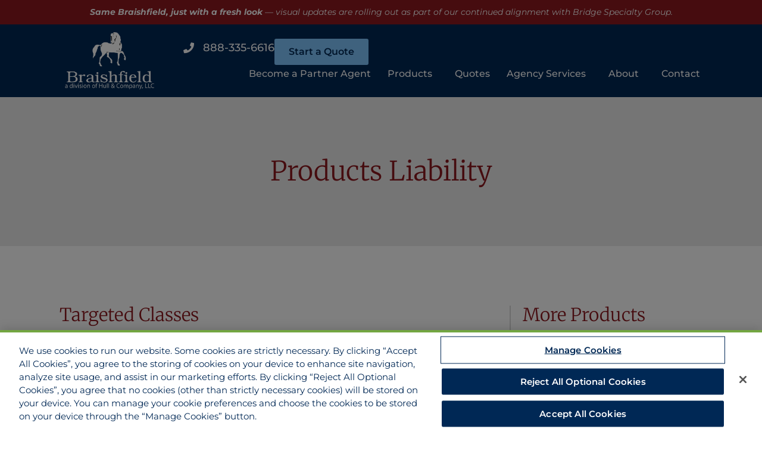

--- FILE ---
content_type: text/html; charset=UTF-8
request_url: https://braishfield.com/products/commercial-lines/products-liability/
body_size: 26804
content:
<!DOCTYPE html>
<html lang="en-US">
<head>
	<meta charset="UTF-8">
	<meta name="viewport" content="width=device-width, initial-scale=1.0, viewport-fit=cover" />		<meta charset="UTF-8" />
<title>Products Liability &#8211; Braishfield</title>
<meta name='robots' content='max-image-preview:large' />
	<style>img:is([sizes="auto" i], [sizes^="auto," i]) { contain-intrinsic-size: 3000px 1500px }</style>
	<meta name="viewport" content="width=device-width, initial-scale=1" />
<meta name="generator" content="Hoot Business Premium 2.12.1" />
<link rel='dns-prefetch' href='//fonts.googleapis.com' />
<link rel="alternate" type="application/rss+xml" title="Braishfield &raquo; Feed" href="https://braishfield.com/feed/" />
<link rel="alternate" type="application/rss+xml" title="Braishfield &raquo; Comments Feed" href="https://braishfield.com/comments/feed/" />
<link rel="preload" href="https://braishfield.com/wp-content/themes/hoot-business-premium/library/fonticons/webfonts/fa-solid-900.woff2" as="font" crossorigin="anonymous">
<link rel="preload" href="https://braishfield.com/wp-content/themes/hoot-business-premium/library/fonticons/webfonts/fa-regular-400.woff2" as="font" crossorigin="anonymous">
<link rel="preload" href="https://braishfield.com/wp-content/themes/hoot-business-premium/library/fonticons/webfonts/fa-brands-400.woff2" as="font" crossorigin="anonymous">
<script>
window._wpemojiSettings = {"baseUrl":"https:\/\/s.w.org\/images\/core\/emoji\/16.0.1\/72x72\/","ext":".png","svgUrl":"https:\/\/s.w.org\/images\/core\/emoji\/16.0.1\/svg\/","svgExt":".svg","source":{"concatemoji":"https:\/\/braishfield.com\/wp-includes\/js\/wp-emoji-release.min.js?ver=6.8.3"}};
/*! This file is auto-generated */
!function(s,n){var o,i,e;function c(e){try{var t={supportTests:e,timestamp:(new Date).valueOf()};sessionStorage.setItem(o,JSON.stringify(t))}catch(e){}}function p(e,t,n){e.clearRect(0,0,e.canvas.width,e.canvas.height),e.fillText(t,0,0);var t=new Uint32Array(e.getImageData(0,0,e.canvas.width,e.canvas.height).data),a=(e.clearRect(0,0,e.canvas.width,e.canvas.height),e.fillText(n,0,0),new Uint32Array(e.getImageData(0,0,e.canvas.width,e.canvas.height).data));return t.every(function(e,t){return e===a[t]})}function u(e,t){e.clearRect(0,0,e.canvas.width,e.canvas.height),e.fillText(t,0,0);for(var n=e.getImageData(16,16,1,1),a=0;a<n.data.length;a++)if(0!==n.data[a])return!1;return!0}function f(e,t,n,a){switch(t){case"flag":return n(e,"\ud83c\udff3\ufe0f\u200d\u26a7\ufe0f","\ud83c\udff3\ufe0f\u200b\u26a7\ufe0f")?!1:!n(e,"\ud83c\udde8\ud83c\uddf6","\ud83c\udde8\u200b\ud83c\uddf6")&&!n(e,"\ud83c\udff4\udb40\udc67\udb40\udc62\udb40\udc65\udb40\udc6e\udb40\udc67\udb40\udc7f","\ud83c\udff4\u200b\udb40\udc67\u200b\udb40\udc62\u200b\udb40\udc65\u200b\udb40\udc6e\u200b\udb40\udc67\u200b\udb40\udc7f");case"emoji":return!a(e,"\ud83e\udedf")}return!1}function g(e,t,n,a){var r="undefined"!=typeof WorkerGlobalScope&&self instanceof WorkerGlobalScope?new OffscreenCanvas(300,150):s.createElement("canvas"),o=r.getContext("2d",{willReadFrequently:!0}),i=(o.textBaseline="top",o.font="600 32px Arial",{});return e.forEach(function(e){i[e]=t(o,e,n,a)}),i}function t(e){var t=s.createElement("script");t.src=e,t.defer=!0,s.head.appendChild(t)}"undefined"!=typeof Promise&&(o="wpEmojiSettingsSupports",i=["flag","emoji"],n.supports={everything:!0,everythingExceptFlag:!0},e=new Promise(function(e){s.addEventListener("DOMContentLoaded",e,{once:!0})}),new Promise(function(t){var n=function(){try{var e=JSON.parse(sessionStorage.getItem(o));if("object"==typeof e&&"number"==typeof e.timestamp&&(new Date).valueOf()<e.timestamp+604800&&"object"==typeof e.supportTests)return e.supportTests}catch(e){}return null}();if(!n){if("undefined"!=typeof Worker&&"undefined"!=typeof OffscreenCanvas&&"undefined"!=typeof URL&&URL.createObjectURL&&"undefined"!=typeof Blob)try{var e="postMessage("+g.toString()+"("+[JSON.stringify(i),f.toString(),p.toString(),u.toString()].join(",")+"));",a=new Blob([e],{type:"text/javascript"}),r=new Worker(URL.createObjectURL(a),{name:"wpTestEmojiSupports"});return void(r.onmessage=function(e){c(n=e.data),r.terminate(),t(n)})}catch(e){}c(n=g(i,f,p,u))}t(n)}).then(function(e){for(var t in e)n.supports[t]=e[t],n.supports.everything=n.supports.everything&&n.supports[t],"flag"!==t&&(n.supports.everythingExceptFlag=n.supports.everythingExceptFlag&&n.supports[t]);n.supports.everythingExceptFlag=n.supports.everythingExceptFlag&&!n.supports.flag,n.DOMReady=!1,n.readyCallback=function(){n.DOMReady=!0}}).then(function(){return e}).then(function(){var e;n.supports.everything||(n.readyCallback(),(e=n.source||{}).concatemoji?t(e.concatemoji):e.wpemoji&&e.twemoji&&(t(e.twemoji),t(e.wpemoji)))}))}((window,document),window._wpemojiSettings);
</script>
<style id='wp-emoji-styles-inline-css'>

	img.wp-smiley, img.emoji {
		display: inline !important;
		border: none !important;
		box-shadow: none !important;
		height: 1em !important;
		width: 1em !important;
		margin: 0 0.07em !important;
		vertical-align: -0.1em !important;
		background: none !important;
		padding: 0 !important;
	}
</style>
<style id='classic-theme-styles-inline-css'>
/*! This file is auto-generated */
.wp-block-button__link{color:#fff;background-color:#32373c;border-radius:9999px;box-shadow:none;text-decoration:none;padding:calc(.667em + 2px) calc(1.333em + 2px);font-size:1.125em}.wp-block-file__button{background:#32373c;color:#fff;text-decoration:none}
</style>
<style id='global-styles-inline-css'>
:root{--wp--preset--aspect-ratio--square: 1;--wp--preset--aspect-ratio--4-3: 4/3;--wp--preset--aspect-ratio--3-4: 3/4;--wp--preset--aspect-ratio--3-2: 3/2;--wp--preset--aspect-ratio--2-3: 2/3;--wp--preset--aspect-ratio--16-9: 16/9;--wp--preset--aspect-ratio--9-16: 9/16;--wp--preset--color--black: #000000;--wp--preset--color--cyan-bluish-gray: #abb8c3;--wp--preset--color--white: #ffffff;--wp--preset--color--pale-pink: #f78da7;--wp--preset--color--vivid-red: #cf2e2e;--wp--preset--color--luminous-vivid-orange: #ff6900;--wp--preset--color--luminous-vivid-amber: #fcb900;--wp--preset--color--light-green-cyan: #7bdcb5;--wp--preset--color--vivid-green-cyan: #00d084;--wp--preset--color--pale-cyan-blue: #8ed1fc;--wp--preset--color--vivid-cyan-blue: #0693e3;--wp--preset--color--vivid-purple: #9b51e0;--wp--preset--color--accent: #8d191f;--wp--preset--color--accent-font: #ffffff;--wp--preset--gradient--vivid-cyan-blue-to-vivid-purple: linear-gradient(135deg,rgba(6,147,227,1) 0%,rgb(155,81,224) 100%);--wp--preset--gradient--light-green-cyan-to-vivid-green-cyan: linear-gradient(135deg,rgb(122,220,180) 0%,rgb(0,208,130) 100%);--wp--preset--gradient--luminous-vivid-amber-to-luminous-vivid-orange: linear-gradient(135deg,rgba(252,185,0,1) 0%,rgba(255,105,0,1) 100%);--wp--preset--gradient--luminous-vivid-orange-to-vivid-red: linear-gradient(135deg,rgba(255,105,0,1) 0%,rgb(207,46,46) 100%);--wp--preset--gradient--very-light-gray-to-cyan-bluish-gray: linear-gradient(135deg,rgb(238,238,238) 0%,rgb(169,184,195) 100%);--wp--preset--gradient--cool-to-warm-spectrum: linear-gradient(135deg,rgb(74,234,220) 0%,rgb(151,120,209) 20%,rgb(207,42,186) 40%,rgb(238,44,130) 60%,rgb(251,105,98) 80%,rgb(254,248,76) 100%);--wp--preset--gradient--blush-light-purple: linear-gradient(135deg,rgb(255,206,236) 0%,rgb(152,150,240) 100%);--wp--preset--gradient--blush-bordeaux: linear-gradient(135deg,rgb(254,205,165) 0%,rgb(254,45,45) 50%,rgb(107,0,62) 100%);--wp--preset--gradient--luminous-dusk: linear-gradient(135deg,rgb(255,203,112) 0%,rgb(199,81,192) 50%,rgb(65,88,208) 100%);--wp--preset--gradient--pale-ocean: linear-gradient(135deg,rgb(255,245,203) 0%,rgb(182,227,212) 50%,rgb(51,167,181) 100%);--wp--preset--gradient--electric-grass: linear-gradient(135deg,rgb(202,248,128) 0%,rgb(113,206,126) 100%);--wp--preset--gradient--midnight: linear-gradient(135deg,rgb(2,3,129) 0%,rgb(40,116,252) 100%);--wp--preset--font-size--small: 13px;--wp--preset--font-size--medium: 20px;--wp--preset--font-size--large: 36px;--wp--preset--font-size--x-large: 42px;--wp--preset--spacing--20: 0.44rem;--wp--preset--spacing--30: 0.67rem;--wp--preset--spacing--40: 1rem;--wp--preset--spacing--50: 1.5rem;--wp--preset--spacing--60: 2.25rem;--wp--preset--spacing--70: 3.38rem;--wp--preset--spacing--80: 5.06rem;--wp--preset--shadow--natural: 6px 6px 9px rgba(0, 0, 0, 0.2);--wp--preset--shadow--deep: 12px 12px 50px rgba(0, 0, 0, 0.4);--wp--preset--shadow--sharp: 6px 6px 0px rgba(0, 0, 0, 0.2);--wp--preset--shadow--outlined: 6px 6px 0px -3px rgba(255, 255, 255, 1), 6px 6px rgba(0, 0, 0, 1);--wp--preset--shadow--crisp: 6px 6px 0px rgba(0, 0, 0, 1);}:where(.is-layout-flex){gap: 0.5em;}:where(.is-layout-grid){gap: 0.5em;}body .is-layout-flex{display: flex;}.is-layout-flex{flex-wrap: wrap;align-items: center;}.is-layout-flex > :is(*, div){margin: 0;}body .is-layout-grid{display: grid;}.is-layout-grid > :is(*, div){margin: 0;}:where(.wp-block-columns.is-layout-flex){gap: 2em;}:where(.wp-block-columns.is-layout-grid){gap: 2em;}:where(.wp-block-post-template.is-layout-flex){gap: 1.25em;}:where(.wp-block-post-template.is-layout-grid){gap: 1.25em;}.has-black-color{color: var(--wp--preset--color--black) !important;}.has-cyan-bluish-gray-color{color: var(--wp--preset--color--cyan-bluish-gray) !important;}.has-white-color{color: var(--wp--preset--color--white) !important;}.has-pale-pink-color{color: var(--wp--preset--color--pale-pink) !important;}.has-vivid-red-color{color: var(--wp--preset--color--vivid-red) !important;}.has-luminous-vivid-orange-color{color: var(--wp--preset--color--luminous-vivid-orange) !important;}.has-luminous-vivid-amber-color{color: var(--wp--preset--color--luminous-vivid-amber) !important;}.has-light-green-cyan-color{color: var(--wp--preset--color--light-green-cyan) !important;}.has-vivid-green-cyan-color{color: var(--wp--preset--color--vivid-green-cyan) !important;}.has-pale-cyan-blue-color{color: var(--wp--preset--color--pale-cyan-blue) !important;}.has-vivid-cyan-blue-color{color: var(--wp--preset--color--vivid-cyan-blue) !important;}.has-vivid-purple-color{color: var(--wp--preset--color--vivid-purple) !important;}.has-black-background-color{background-color: var(--wp--preset--color--black) !important;}.has-cyan-bluish-gray-background-color{background-color: var(--wp--preset--color--cyan-bluish-gray) !important;}.has-white-background-color{background-color: var(--wp--preset--color--white) !important;}.has-pale-pink-background-color{background-color: var(--wp--preset--color--pale-pink) !important;}.has-vivid-red-background-color{background-color: var(--wp--preset--color--vivid-red) !important;}.has-luminous-vivid-orange-background-color{background-color: var(--wp--preset--color--luminous-vivid-orange) !important;}.has-luminous-vivid-amber-background-color{background-color: var(--wp--preset--color--luminous-vivid-amber) !important;}.has-light-green-cyan-background-color{background-color: var(--wp--preset--color--light-green-cyan) !important;}.has-vivid-green-cyan-background-color{background-color: var(--wp--preset--color--vivid-green-cyan) !important;}.has-pale-cyan-blue-background-color{background-color: var(--wp--preset--color--pale-cyan-blue) !important;}.has-vivid-cyan-blue-background-color{background-color: var(--wp--preset--color--vivid-cyan-blue) !important;}.has-vivid-purple-background-color{background-color: var(--wp--preset--color--vivid-purple) !important;}.has-black-border-color{border-color: var(--wp--preset--color--black) !important;}.has-cyan-bluish-gray-border-color{border-color: var(--wp--preset--color--cyan-bluish-gray) !important;}.has-white-border-color{border-color: var(--wp--preset--color--white) !important;}.has-pale-pink-border-color{border-color: var(--wp--preset--color--pale-pink) !important;}.has-vivid-red-border-color{border-color: var(--wp--preset--color--vivid-red) !important;}.has-luminous-vivid-orange-border-color{border-color: var(--wp--preset--color--luminous-vivid-orange) !important;}.has-luminous-vivid-amber-border-color{border-color: var(--wp--preset--color--luminous-vivid-amber) !important;}.has-light-green-cyan-border-color{border-color: var(--wp--preset--color--light-green-cyan) !important;}.has-vivid-green-cyan-border-color{border-color: var(--wp--preset--color--vivid-green-cyan) !important;}.has-pale-cyan-blue-border-color{border-color: var(--wp--preset--color--pale-cyan-blue) !important;}.has-vivid-cyan-blue-border-color{border-color: var(--wp--preset--color--vivid-cyan-blue) !important;}.has-vivid-purple-border-color{border-color: var(--wp--preset--color--vivid-purple) !important;}.has-vivid-cyan-blue-to-vivid-purple-gradient-background{background: var(--wp--preset--gradient--vivid-cyan-blue-to-vivid-purple) !important;}.has-light-green-cyan-to-vivid-green-cyan-gradient-background{background: var(--wp--preset--gradient--light-green-cyan-to-vivid-green-cyan) !important;}.has-luminous-vivid-amber-to-luminous-vivid-orange-gradient-background{background: var(--wp--preset--gradient--luminous-vivid-amber-to-luminous-vivid-orange) !important;}.has-luminous-vivid-orange-to-vivid-red-gradient-background{background: var(--wp--preset--gradient--luminous-vivid-orange-to-vivid-red) !important;}.has-very-light-gray-to-cyan-bluish-gray-gradient-background{background: var(--wp--preset--gradient--very-light-gray-to-cyan-bluish-gray) !important;}.has-cool-to-warm-spectrum-gradient-background{background: var(--wp--preset--gradient--cool-to-warm-spectrum) !important;}.has-blush-light-purple-gradient-background{background: var(--wp--preset--gradient--blush-light-purple) !important;}.has-blush-bordeaux-gradient-background{background: var(--wp--preset--gradient--blush-bordeaux) !important;}.has-luminous-dusk-gradient-background{background: var(--wp--preset--gradient--luminous-dusk) !important;}.has-pale-ocean-gradient-background{background: var(--wp--preset--gradient--pale-ocean) !important;}.has-electric-grass-gradient-background{background: var(--wp--preset--gradient--electric-grass) !important;}.has-midnight-gradient-background{background: var(--wp--preset--gradient--midnight) !important;}.has-small-font-size{font-size: var(--wp--preset--font-size--small) !important;}.has-medium-font-size{font-size: var(--wp--preset--font-size--medium) !important;}.has-large-font-size{font-size: var(--wp--preset--font-size--large) !important;}.has-x-large-font-size{font-size: var(--wp--preset--font-size--x-large) !important;}
:where(.wp-block-post-template.is-layout-flex){gap: 1.25em;}:where(.wp-block-post-template.is-layout-grid){gap: 1.25em;}
:where(.wp-block-columns.is-layout-flex){gap: 2em;}:where(.wp-block-columns.is-layout-grid){gap: 2em;}
:root :where(.wp-block-pullquote){font-size: 1.5em;line-height: 1.6;}
</style>
<style id='hide_field_class_style-inline-css'>
.cfef-hidden {
				display: none !important;
			 }
.cfef-hidden {
           display: none !important;
           }
.cfef-hidden, .cfef-hidden-step-field {
				display: none !important;
			 }
.cfef-hidden {
           display: none !important;
           }
</style>
<link rel='stylesheet' id='css/e2pdf.frontend.global-css' href='https://braishfield.com/wp-content/plugins/e2pdf/css/e2pdf.frontend.global.css?ver=1.28.14' media='all' />
<link rel='stylesheet' id='lightSlider-css' href='https://braishfield.com/wp-content/plugins/hootkit/assets/lightSlider.min.css?ver=1.1.2' media='' />
<link rel='stylesheet' id='font-awesome-css' href='https://braishfield.com/wp-content/themes/hoot-business-premium/library/fonticons/font-awesome.css?ver=5.15.4' media='all' />
<link rel='stylesheet' id='hootbiz-googlefont-css' href='https://fonts.googleapis.com/css2?family=Montserrat:ital,wght@0,300;0,400;0,500;0,600;0,700;0,800;1,400;1,700&#038;display=swap' media='all' />
<link rel='stylesheet' id='lightGallery-css' href='https://braishfield.com/wp-content/themes/hoot-business-premium/premium/css/lightGallery.css?ver=1.1.4' media='all' />
<link rel='stylesheet' id='elementor-frontend-css' href='https://braishfield.com/wp-content/plugins/elementor/assets/css/frontend.min.css?ver=3.32.5' media='all' />
<style id='elementor-frontend-inline-css'>
.elementor-kit-5474{--e-global-color-primary:#8D191F;--e-global-color-secondary:#002855;--e-global-color-text:#000000;--e-global-color-accent:#436FB6;--e-global-color-7c9713e6:#D3E3FB;--e-global-color-36ca155:#FFFFFF;--e-global-typography-primary-font-family:"Roboto";--e-global-typography-primary-font-weight:600;--e-global-typography-secondary-font-family:"Roboto Slab";--e-global-typography-secondary-font-weight:400;--e-global-typography-text-font-family:"Roboto";--e-global-typography-text-font-weight:400;--e-global-typography-accent-font-family:"Roboto";--e-global-typography-accent-font-weight:500;}.elementor-kit-5474 e-page-transition{background-color:#FFBC7D;}.elementor-section.elementor-section-boxed > .elementor-container{max-width:1140px;}.e-con{--container-max-width:1140px;}.elementor-widget:not(:last-child){margin-block-end:20px;}.elementor-element{--widgets-spacing:20px 20px;--widgets-spacing-row:20px;--widgets-spacing-column:20px;}{}h1.entry-title{display:var(--page-title-display);}@media(max-width:1024px){.elementor-section.elementor-section-boxed > .elementor-container{max-width:1024px;}.e-con{--container-max-width:1024px;}}@media(max-width:767px){.elementor-section.elementor-section-boxed > .elementor-container{max-width:767px;}.e-con{--container-max-width:767px;}}/* Start custom CSS *//* Initially hide the button with ID "top" */
#top {
  opacity: 0;             /* Hide the button initially */
  pointer-events: none;   /* Disable clicking while invisible */
  transition: opacity 0.3s ease, pointer-events 0.3s ease;
  position: fixed;        /* Keep the button fixed at the bottom-right */
  bottom: 20px;
  right: 20px;
}

/* When the user scrolls down, show the button */
body:not(:first-child) #top {
  opacity: 1;             /* Make the button visible */
  pointer-events: auto;   /* Enable clicking */
}

/* Style the button */
#top {
  background-color: #28a745;  /* Your desired color */
  color: white;               /* Text color */
  padding: 12px 18px;         /* Button size */
  border-radius: 5px;         /* Rounded corners */
  font-size: 16px;            /* Font size */
}

/* Hover effect */
#top:hover {
  background-color: #218838;  /* Darker color on hover */
}/* End custom CSS */
.elementor-7063 .elementor-element.elementor-element-1844f41 > .elementor-container > .elementor-column > .elementor-widget-wrap{align-content:center;align-items:center;}.elementor-7063 .elementor-element.elementor-element-1844f41:not(.elementor-motion-effects-element-type-background), .elementor-7063 .elementor-element.elementor-element-1844f41 > .elementor-motion-effects-container > .elementor-motion-effects-layer{background-color:#ECECEC;}.elementor-7063 .elementor-element.elementor-element-1844f41 > .elementor-container{max-width:1200px;min-height:250px;}.elementor-7063 .elementor-element.elementor-element-1844f41{transition:background 0.3s, border 0.3s, border-radius 0.3s, box-shadow 0.3s;margin-top:0px;margin-bottom:0px;padding:0px 0px 0px 0px;}.elementor-7063 .elementor-element.elementor-element-1844f41 > .elementor-background-overlay{transition:background 0.3s, border-radius 0.3s, opacity 0.3s;}.elementor-7063 .elementor-element.elementor-element-c33db30 > .elementor-widget-wrap > .elementor-widget:not(.elementor-widget__width-auto):not(.elementor-widget__width-initial):not(:last-child):not(.elementor-absolute){margin-bottom:10px;}.elementor-7063 .elementor-element.elementor-element-c33db30 > .elementor-element-populated{padding:0px 0px 0px 0px;}.elementor-7063 .elementor-element.elementor-element-b509c8a{text-align:center;}.elementor-7063 .elementor-element.elementor-element-b509c8a .elementor-heading-title{font-family:"Merriweather", Sans-serif;font-size:45px;font-weight:300;color:var( --e-global-color-primary );}.elementor-7063 .elementor-element.elementor-element-c131d9d{margin-top:0px;margin-bottom:0px;padding:100px 100px 100px 100px;}.elementor-7063 .elementor-element.elementor-element-a248851 > .elementor-element-populated{padding:0px 0px 0px 0px;}.elementor-7063 .elementor-element.elementor-element-a1a07f8{margin-top:0px;margin-bottom:0px;}.elementor-7063 .elementor-element.elementor-element-c131a78 > .elementor-element-populated{margin:0px 0px 0px 0px;--e-column-margin-right:0px;--e-column-margin-left:0px;padding:0px 50px 0px 0px;}.elementor-7063 .elementor-element.elementor-element-3c018cb .elementor-heading-title{font-family:"Merriweather", Sans-serif;font-weight:300;text-transform:capitalize;color:#8d191f;}.elementor-7063 .elementor-element.elementor-element-3f4a4d0 .elementor-icon-list-items:not(.elementor-inline-items) .elementor-icon-list-item:not(:last-child){padding-block-end:calc(10px/2);}.elementor-7063 .elementor-element.elementor-element-3f4a4d0 .elementor-icon-list-items:not(.elementor-inline-items) .elementor-icon-list-item:not(:first-child){margin-block-start:calc(10px/2);}.elementor-7063 .elementor-element.elementor-element-3f4a4d0 .elementor-icon-list-items.elementor-inline-items .elementor-icon-list-item{margin-inline:calc(10px/2);}.elementor-7063 .elementor-element.elementor-element-3f4a4d0 .elementor-icon-list-items.elementor-inline-items{margin-inline:calc(-10px/2);}.elementor-7063 .elementor-element.elementor-element-3f4a4d0 .elementor-icon-list-items.elementor-inline-items .elementor-icon-list-item:after{inset-inline-end:calc(-10px/2);}.elementor-7063 .elementor-element.elementor-element-3f4a4d0 .elementor-icon-list-icon i{color:#8d191f;transition:color 0.3s;}.elementor-7063 .elementor-element.elementor-element-3f4a4d0 .elementor-icon-list-icon svg{fill:#8d191f;transition:fill 0.3s;}.elementor-7063 .elementor-element.elementor-element-3f4a4d0{--e-icon-list-icon-size:15px;--e-icon-list-icon-align:left;--e-icon-list-icon-margin:0 calc(var(--e-icon-list-icon-size, 1em) * 0.25) 0 0;--icon-vertical-offset:0px;}.elementor-7063 .elementor-element.elementor-element-3f4a4d0 .elementor-icon-list-icon{padding-inline-end:10px;}.elementor-7063 .elementor-element.elementor-element-3f4a4d0 .elementor-icon-list-item > .elementor-icon-list-text, .elementor-7063 .elementor-element.elementor-element-3f4a4d0 .elementor-icon-list-item > a{font-family:"Montserrat", Sans-serif;}.elementor-7063 .elementor-element.elementor-element-3f4a4d0 .elementor-icon-list-text{transition:color 0.3s;}.elementor-7063 .elementor-element.elementor-element-129fdf7{columns:1;text-align:left;font-weight:normal;color:#000000;}.elementor-7063 .elementor-element.elementor-element-3043056 > .elementor-element-populated{border-style:solid;border-width:0px 0px 0px 2px;border-color:#D9D9D9;margin:0px 0px 0px 0px;--e-column-margin-right:0px;--e-column-margin-left:0px;padding:0px 0px 0px 20px;}.elementor-7063 .elementor-element.elementor-element-0d60bd8 .elementor-heading-title{font-family:"Merriweather", Sans-serif;font-weight:300;text-transform:capitalize;color:#8d191f;}.elementor-7063 .elementor-element.elementor-element-d242cfd .elementor-nav-menu--main .elementor-item:hover,
					.elementor-7063 .elementor-element.elementor-element-d242cfd .elementor-nav-menu--main .elementor-item.elementor-item-active,
					.elementor-7063 .elementor-element.elementor-element-d242cfd .elementor-nav-menu--main .elementor-item.highlighted,
					.elementor-7063 .elementor-element.elementor-element-d242cfd .elementor-nav-menu--main .elementor-item:focus{color:#fff;}.elementor-7063 .elementor-element.elementor-element-a087c48:not(.elementor-motion-effects-element-type-background) > .elementor-widget-wrap, .elementor-7063 .elementor-element.elementor-element-a087c48 > .elementor-widget-wrap > .elementor-motion-effects-container > .elementor-motion-effects-layer{background-color:#8d191f;}.elementor-bc-flex-widget .elementor-7063 .elementor-element.elementor-element-a087c48.elementor-column .elementor-widget-wrap{align-items:center;}.elementor-7063 .elementor-element.elementor-element-a087c48.elementor-column.elementor-element[data-element_type="column"] > .elementor-widget-wrap.elementor-element-populated{align-content:center;align-items:center;}.elementor-7063 .elementor-element.elementor-element-a087c48 > .elementor-element-populated{transition:background 0.3s, border 0.3s, border-radius 0.3s, box-shadow 0.3s;padding:50px 50px 50px 50px;}.elementor-7063 .elementor-element.elementor-element-a087c48 > .elementor-element-populated > .elementor-background-overlay{transition:background 0.3s, border-radius 0.3s, opacity 0.3s;}.elementor-7063 .elementor-element.elementor-element-3ce2ceb > .elementor-widget-container{margin:0px 0px 0px 0px;}.elementor-7063 .elementor-element.elementor-element-3ce2ceb{text-align:center;}.elementor-7063 .elementor-element.elementor-element-3ce2ceb .elementor-heading-title{font-family:"Merriweather", Sans-serif;font-weight:300;text-transform:capitalize;color:#ffffff;}.elementor-7063 .elementor-element.elementor-element-3c654a4 > .elementor-container > .elementor-column > .elementor-widget-wrap{align-content:center;align-items:center;}.elementor-7063 .elementor-element.elementor-element-3c654a4{padding:50px 20px 50px 20px;}.elementor-7063 .elementor-element.elementor-element-772a52c > .elementor-widget-wrap > .elementor-widget:not(.elementor-widget__width-auto):not(.elementor-widget__width-initial):not(:last-child):not(.elementor-absolute){margin-bottom:12px;}.elementor-7063 .elementor-element.elementor-element-6b4d5a4{margin-top:0px;margin-bottom:0px;padding:20px 0px 20px 0px;}.elementor-7063 .elementor-element.elementor-element-7f450ac > .elementor-element-populated{border-style:solid;border-width:1px 1px 1px 1px;border-color:#000000;margin:0px 15px 0px 0px;--e-column-margin-right:15px;--e-column-margin-left:0px;padding:30px 30px 30px 30px;}.elementor-7063 .elementor-element.elementor-element-cd11f7b .elementor-icon-wrapper{text-align:center;}.elementor-7063 .elementor-element.elementor-element-f513208{text-align:center;}.elementor-7063 .elementor-element.elementor-element-f513208 .elementor-heading-title{font-size:20px;}.elementor-7063 .elementor-element.elementor-element-453706f img{height:100px;object-fit:contain;object-position:center center;}.elementor-7063 .elementor-element.elementor-element-9a088a5{text-align:center;font-size:15px;line-height:1.4em;}.elementor-7063 .elementor-element.elementor-element-f57d4e5 .elementor-button{background-color:#898D8D;font-family:"Montserrat", Sans-serif;font-size:16px;font-weight:400;fill:#ffffff;color:#ffffff;border-radius:0px 0px 0px 0px;}.elementor-7063 .elementor-element.elementor-element-f57d4e5 .elementor-button:hover, .elementor-7063 .elementor-element.elementor-element-f57d4e5 .elementor-button:focus{background-color:#8D191F;color:#FFFFFF;}.elementor-7063 .elementor-element.elementor-element-f57d4e5 > .elementor-widget-container{margin:0px 0px 0px 0px;}.elementor-7063 .elementor-element.elementor-element-f57d4e5 .elementor-button-content-wrapper{flex-direction:row-reverse;}.elementor-7063 .elementor-element.elementor-element-f57d4e5 .elementor-button .elementor-button-content-wrapper{gap:10px;}.elementor-7063 .elementor-element.elementor-element-f57d4e5 .elementor-button:hover svg, .elementor-7063 .elementor-element.elementor-element-f57d4e5 .elementor-button:focus svg{fill:#FFFFFF;}.elementor-7063 .elementor-element.elementor-element-16c162f{--divider-border-style:solid;--divider-color:#000;--divider-border-width:1px;}.elementor-7063 .elementor-element.elementor-element-16c162f .elementor-divider-separator{width:100%;}.elementor-7063 .elementor-element.elementor-element-16c162f .elementor-divider{padding-block-start:15px;padding-block-end:15px;}.elementor-7063 .elementor-element.elementor-element-e70b920 img{height:100px;object-fit:contain;object-position:center center;}.elementor-7063 .elementor-element.elementor-element-12922dc{text-align:center;font-size:15px;line-height:1.4em;}.elementor-7063 .elementor-element.elementor-element-13b32bc .elementor-button{background-color:#898D8D;font-family:"Montserrat", Sans-serif;font-size:16px;font-weight:400;fill:#ffffff;color:#ffffff;border-radius:0px 0px 0px 0px;}.elementor-7063 .elementor-element.elementor-element-13b32bc .elementor-button:hover, .elementor-7063 .elementor-element.elementor-element-13b32bc .elementor-button:focus{background-color:#8D191F;color:#FFFFFF;}.elementor-7063 .elementor-element.elementor-element-13b32bc > .elementor-widget-container{margin:0px 0px 0px 0px;}.elementor-7063 .elementor-element.elementor-element-13b32bc .elementor-button-content-wrapper{flex-direction:row-reverse;}.elementor-7063 .elementor-element.elementor-element-13b32bc .elementor-button .elementor-button-content-wrapper{gap:10px;}.elementor-7063 .elementor-element.elementor-element-13b32bc .elementor-button:hover svg, .elementor-7063 .elementor-element.elementor-element-13b32bc .elementor-button:focus svg{fill:#FFFFFF;}.elementor-7063 .elementor-element.elementor-element-cbcc8ae > .elementor-element-populated{border-style:solid;border-width:1px 1px 1px 1px;border-color:#000000;margin:0px 15px 0px 0px;--e-column-margin-right:15px;--e-column-margin-left:0px;padding:30px 30px 30px 30px;}.elementor-7063 .elementor-element.elementor-element-ad213c1 .elementor-icon-wrapper{text-align:center;}.elementor-7063 .elementor-element.elementor-element-880ac3d{text-align:center;}.elementor-7063 .elementor-element.elementor-element-880ac3d .elementor-heading-title{font-size:20px;}.elementor-7063 .elementor-element.elementor-element-26c2f80 img{height:100px;object-fit:contain;object-position:center center;}.elementor-7063 .elementor-element.elementor-element-04facd5{text-align:center;font-size:15px;line-height:1.4em;}.elementor-7063 .elementor-element.elementor-element-4bc4dad > .elementor-widget-container{margin:-10px 0px 0px 0px;}.elementor-7063 .elementor-element.elementor-element-4bc4dad{text-align:center;line-height:1.4em;}.elementor-7063 .elementor-element.elementor-element-16c476b > .elementor-widget-container{margin:-10px 0px 0px 0px;}.elementor-7063 .elementor-element.elementor-element-16c476b{text-align:center;font-size:14px;line-height:1.4em;}.elementor-7063 .elementor-element.elementor-element-e9130d6{--divider-border-style:solid;--divider-color:#000;--divider-border-width:1px;}.elementor-7063 .elementor-element.elementor-element-e9130d6 .elementor-divider-separator{width:100%;}.elementor-7063 .elementor-element.elementor-element-e9130d6 .elementor-divider{padding-block-start:15px;padding-block-end:15px;}.elementor-7063 .elementor-element.elementor-element-f4d8ee1 img{height:100px;object-fit:contain;object-position:center center;}.elementor-7063 .elementor-element.elementor-element-383a3c4{text-align:center;font-size:15px;line-height:1.4em;}.elementor-7063 .elementor-element.elementor-element-b49d40f > .elementor-widget-container{margin:-10px 0px 0px 0px;}.elementor-7063 .elementor-element.elementor-element-b49d40f{text-align:center;line-height:1.4em;}.elementor-7063 .elementor-element.elementor-element-ca12868 > .elementor-widget-container{margin:-10px 0px 0px 0px;}.elementor-7063 .elementor-element.elementor-element-ca12868{text-align:center;font-size:14px;line-height:1.4em;}.elementor-7063 .elementor-element.elementor-element-c2f4a37 > .elementor-element-populated{border-style:solid;border-width:1px 1px 1px 1px;border-color:#000000;margin:0px 15px 0px 0px;--e-column-margin-right:15px;--e-column-margin-left:0px;padding:30px 30px 30px 30px;}.elementor-7063 .elementor-element.elementor-element-3e1d3e6 .elementor-icon-wrapper{text-align:center;}.elementor-7063 .elementor-element.elementor-element-b62dda9{text-align:center;}.elementor-7063 .elementor-element.elementor-element-b62dda9 .elementor-heading-title{font-size:20px;}.elementor-7063 .elementor-element.elementor-element-e30d0ed{text-align:center;line-height:1.4em;}.elementor-7063 .elementor-element.elementor-element-5413f20 .elementor-button{background-color:#898D8D;font-family:"Montserrat", Sans-serif;font-size:16px;font-weight:400;line-height:1.2em;fill:#ffffff;color:#ffffff;border-radius:0px 0px 0px 0px;}.elementor-7063 .elementor-element.elementor-element-5413f20 .elementor-button:hover, .elementor-7063 .elementor-element.elementor-element-5413f20 .elementor-button:focus{background-color:#8D191F;color:#FFFFFF;}.elementor-7063 .elementor-element.elementor-element-5413f20 > .elementor-widget-container{margin:0px 0px 0px 0px;}.elementor-7063 .elementor-element.elementor-element-5413f20 .elementor-button-content-wrapper{flex-direction:row-reverse;}.elementor-7063 .elementor-element.elementor-element-5413f20 .elementor-button .elementor-button-content-wrapper{gap:10px;}.elementor-7063 .elementor-element.elementor-element-5413f20 .elementor-button:hover svg, .elementor-7063 .elementor-element.elementor-element-5413f20 .elementor-button:focus svg{fill:#FFFFFF;}.elementor-7063 .elementor-element.elementor-element-8047f58:not(.elementor-motion-effects-element-type-background) > .elementor-widget-wrap, .elementor-7063 .elementor-element.elementor-element-8047f58 > .elementor-widget-wrap > .elementor-motion-effects-container > .elementor-motion-effects-layer{background-color:#8d191f;}.elementor-bc-flex-widget .elementor-7063 .elementor-element.elementor-element-8047f58.elementor-column .elementor-widget-wrap{align-items:center;}.elementor-7063 .elementor-element.elementor-element-8047f58.elementor-column.elementor-element[data-element_type="column"] > .elementor-widget-wrap.elementor-element-populated{align-content:center;align-items:center;}.elementor-7063 .elementor-element.elementor-element-8047f58 > .elementor-element-populated{transition:background 0.3s, border 0.3s, border-radius 0.3s, box-shadow 0.3s;padding:50px 50px 50px 50px;}.elementor-7063 .elementor-element.elementor-element-8047f58 > .elementor-element-populated > .elementor-background-overlay{transition:background 0.3s, border-radius 0.3s, opacity 0.3s;}.elementor-7063 .elementor-element.elementor-element-4df9846 > .elementor-widget-container{margin:0px 0px 0px 0px;}.elementor-7063 .elementor-element.elementor-element-4df9846{text-align:center;}.elementor-7063 .elementor-element.elementor-element-4df9846 .elementor-heading-title{font-family:"Merriweather", Sans-serif;font-weight:300;text-transform:capitalize;color:#ffffff;}.elementor-7063 .elementor-element.elementor-element-feaac26 .elementor-icon-list-icon i{color:#FFFFFF;transition:color 0.3s;}.elementor-7063 .elementor-element.elementor-element-feaac26 .elementor-icon-list-icon svg{fill:#FFFFFF;transition:fill 0.3s;}.elementor-7063 .elementor-element.elementor-element-feaac26{--e-icon-list-icon-size:14px;--icon-vertical-offset:0px;}.elementor-7063 .elementor-element.elementor-element-feaac26 .elementor-icon-list-text{color:#FFFFFF;transition:color 0.3s;}.elementor-7063 .elementor-element.elementor-element-346e190 > .elementor-container > .elementor-column > .elementor-widget-wrap{align-content:center;align-items:center;}.elementor-7063 .elementor-element.elementor-element-346e190:not(.elementor-motion-effects-element-type-background), .elementor-7063 .elementor-element.elementor-element-346e190 > .elementor-motion-effects-container > .elementor-motion-effects-layer{background-color:#5a5a5a;}.elementor-7063 .elementor-element.elementor-element-346e190{transition:background 0.3s, border 0.3s, border-radius 0.3s, box-shadow 0.3s;padding:50px 50px 50px 50px;}.elementor-7063 .elementor-element.elementor-element-346e190 > .elementor-background-overlay{transition:background 0.3s, border-radius 0.3s, opacity 0.3s;}.elementor-7063 .elementor-element.elementor-element-95ce01d .elementor-heading-title{font-family:"Merriweather", Sans-serif;font-weight:300;color:#ffffff;}.elementor-7063 .elementor-element.elementor-element-67ebc17 > .elementor-widget-container{margin:-10px 0px 0px 0px;}.elementor-7063 .elementor-element.elementor-element-67ebc17{color:#ffffff;}.elementor-7063 .elementor-element.elementor-element-f220f2d .elementor-button{background-color:#8d191f;font-family:"Montserrat", Sans-serif;font-size:16px;font-weight:400;text-transform:capitalize;fill:#ffffff;color:#ffffff;border-radius:0px 0px 0px 0px;}.elementor-7063 .elementor-element.elementor-element-f220f2d .elementor-button:hover, .elementor-7063 .elementor-element.elementor-element-f220f2d .elementor-button:focus{background-color:#ffffff;color:#8d191f;}.elementor-7063 .elementor-element.elementor-element-f220f2d > .elementor-widget-container{margin:0px 0px 0px 0px;}.elementor-7063 .elementor-element.elementor-element-f220f2d .elementor-button-content-wrapper{flex-direction:row-reverse;}.elementor-7063 .elementor-element.elementor-element-f220f2d .elementor-button .elementor-button-content-wrapper{gap:10px;}.elementor-7063 .elementor-element.elementor-element-f220f2d .elementor-button:hover svg, .elementor-7063 .elementor-element.elementor-element-f220f2d .elementor-button:focus svg{fill:#8d191f;}@media(max-width:1024px){.elementor-7063 .elementor-element.elementor-element-c131d9d{margin-top:0px;margin-bottom:0px;padding:50px 50px 50px 50px;}.elementor-7063 .elementor-element.elementor-element-a248851 > .elementor-element-populated{margin:0px 0px 0px 0px;--e-column-margin-right:0px;--e-column-margin-left:0px;padding:0px 0px 0px 0px;}.elementor-7063 .elementor-element.elementor-element-a1a07f8{margin-top:0px;margin-bottom:0px;padding:0px 0px 50px 0px;}.elementor-7063 .elementor-element.elementor-element-c131a78 > .elementor-element-populated{margin:0px 0px 0px 0px;--e-column-margin-right:0px;--e-column-margin-left:0px;padding:0px 0px 50px 0px;}.elementor-bc-flex-widget .elementor-7063 .elementor-element.elementor-element-a087c48.elementor-column .elementor-widget-wrap{align-items:center;}.elementor-7063 .elementor-element.elementor-element-a087c48.elementor-column.elementor-element[data-element_type="column"] > .elementor-widget-wrap.elementor-element-populated{align-content:center;align-items:center;}.elementor-7063 .elementor-element.elementor-element-a087c48 > .elementor-element-populated{padding:50px 50px 50px 50px;}.elementor-7063 .elementor-element.elementor-element-3c654a4{padding:100px 25px 100px 25px;}.elementor-7063 .elementor-element.elementor-element-6b4d5a4{padding:15px 0px 0px 0px;}.elementor-7063 .elementor-element.elementor-element-cbcc8ae > .elementor-element-populated{margin:15px 15px 0px 0px;--e-column-margin-right:15px;--e-column-margin-left:0px;}.elementor-7063 .elementor-element.elementor-element-c2f4a37 > .elementor-element-populated{margin:15px 15px 0px 0px;--e-column-margin-right:15px;--e-column-margin-left:0px;}.elementor-7063 .elementor-element.elementor-element-5413f20 .elementor-button{line-height:1.2em;}.elementor-bc-flex-widget .elementor-7063 .elementor-element.elementor-element-8047f58.elementor-column .elementor-widget-wrap{align-items:center;}.elementor-7063 .elementor-element.elementor-element-8047f58.elementor-column.elementor-element[data-element_type="column"] > .elementor-widget-wrap.elementor-element-populated{align-content:center;align-items:center;}.elementor-7063 .elementor-element.elementor-element-8047f58 > .elementor-element-populated{padding:50px 50px 50px 50px;}.elementor-7063 .elementor-element.elementor-element-346e190{padding:50px 50px 50px 50px;}.elementor-7063 .elementor-element.elementor-element-95ce01d .elementor-heading-title{font-size:30px;}}@media(max-width:767px){.elementor-7063 .elementor-element.elementor-element-c131d9d{margin-top:0px;margin-bottom:0px;padding:50px 25px 50px 25px;}.elementor-7063 .elementor-element.elementor-element-a248851 > .elementor-element-populated{padding:0px 0px 0px 0px;}.elementor-7063 .elementor-element.elementor-element-a1a07f8{margin-top:0px;margin-bottom:0px;padding:0px 0px 0px 0px;}.elementor-7063 .elementor-element.elementor-element-c131a78 > .elementor-element-populated{padding:0px 0px 50px 0px;}.elementor-7063 .elementor-element.elementor-element-3043056 > .elementor-element-populated{margin:0px 0px 0px 0px;--e-column-margin-right:0px;--e-column-margin-left:0px;}.elementor-7063 .elementor-element.elementor-element-a087c48 > .elementor-element-populated{padding:50px 50px 50px 50px;}.elementor-7063 .elementor-element.elementor-element-3c654a4{padding:50px 20px 50px 20px;}.elementor-7063 .elementor-element.elementor-element-7f450ac > .elementor-element-populated{margin:0px 0px 0px 0px;--e-column-margin-right:0px;--e-column-margin-left:0px;}.elementor-7063 .elementor-element.elementor-element-f57d4e5 > .elementor-widget-container{margin:0px 0px 0px 0px;}.elementor-7063 .elementor-element.elementor-element-13b32bc > .elementor-widget-container{margin:0px 0px 0px 0px;}.elementor-7063 .elementor-element.elementor-element-cbcc8ae > .elementor-element-populated{margin:15px 0px 0px 0px;--e-column-margin-right:0px;--e-column-margin-left:0px;}.elementor-7063 .elementor-element.elementor-element-c2f4a37 > .elementor-element-populated{margin:15px 0px 0px 0px;--e-column-margin-right:0px;--e-column-margin-left:0px;}.elementor-7063 .elementor-element.elementor-element-5413f20 > .elementor-widget-container{margin:0px 0px 0px 0px;}.elementor-7063 .elementor-element.elementor-element-5413f20 .elementor-button{line-height:1.2em;}.elementor-7063 .elementor-element.elementor-element-8047f58 > .elementor-element-populated{padding:50px 50px 50px 50px;}.elementor-7063 .elementor-element.elementor-element-346e190{padding:50px 50px 50px 50px;}.elementor-7063 .elementor-element.elementor-element-95ce01d .elementor-heading-title{font-size:28px;line-height:1.3em;}.elementor-7063 .elementor-element.elementor-element-f220f2d > .elementor-widget-container{margin:0px 0px 0px 0px;}}@media(min-width:768px){.elementor-7063 .elementor-element.elementor-element-c131a78{width:70%;}.elementor-7063 .elementor-element.elementor-element-3043056{width:30%;}.elementor-7063 .elementor-element.elementor-element-4eee747{width:71.7%;}.elementor-7063 .elementor-element.elementor-element-fc89221{width:28.3%;}}@media(max-width:1024px) and (min-width:768px){.elementor-7063 .elementor-element.elementor-element-c131a78{width:100%;}.elementor-7063 .elementor-element.elementor-element-3043056{width:100%;}.elementor-7063 .elementor-element.elementor-element-a087c48{width:100%;}.elementor-7063 .elementor-element.elementor-element-7f450ac{width:100%;}.elementor-7063 .elementor-element.elementor-element-cbcc8ae{width:100%;}.elementor-7063 .elementor-element.elementor-element-c2f4a37{width:100%;}.elementor-7063 .elementor-element.elementor-element-8047f58{width:100%;}.elementor-7063 .elementor-element.elementor-element-4eee747{width:100%;}.elementor-7063 .elementor-element.elementor-element-fc89221{width:100%;}}
.elementor-18137 .elementor-element.elementor-element-eae1762{--display:flex;--min-height:0px;--flex-direction:column;--container-widget-width:100%;--container-widget-height:initial;--container-widget-flex-grow:0;--container-widget-align-self:initial;--flex-wrap-mobile:wrap;--margin-top:0px;--margin-bottom:0px;--margin-left:0px;--margin-right:0px;--padding-top:0px;--padding-bottom:0px;--padding-left:0px;--padding-right:0px;}.elementor-18137 .elementor-element.elementor-element-5bcebd6 > .elementor-widget-container{background-color:var( --e-global-color-primary );padding:10px 10px 10px 10px;}.elementor-18137 .elementor-element.elementor-element-5bcebd6{text-align:center;font-size:14px;line-height:1.5em;}.elementor-18137 .elementor-element.elementor-element-020e9e9{--display:flex;--flex-direction:row;--container-widget-width:calc( ( 1 - var( --container-widget-flex-grow ) ) * 100% );--container-widget-height:100%;--container-widget-flex-grow:1;--container-widget-align-self:stretch;--flex-wrap-mobile:wrap;--justify-content:space-between;--align-items:center;--gap:0px 0px;--row-gap:0px;--column-gap:0px;--padding-top:1%;--padding-bottom:1%;--padding-left:1%;--padding-right:1%;}.elementor-18137 .elementor-element.elementor-element-020e9e9:not(.elementor-motion-effects-element-type-background), .elementor-18137 .elementor-element.elementor-element-020e9e9 > .elementor-motion-effects-container > .elementor-motion-effects-layer{background-color:#002855;}.elementor-18137 .elementor-element.elementor-element-7319b3e{--display:flex;--flex-direction:column;--container-widget-width:100%;--container-widget-height:initial;--container-widget-flex-grow:0;--container-widget-align-self:initial;--flex-wrap-mobile:wrap;--justify-content:center;--padding-top:0px;--padding-bottom:0px;--padding-left:0px;--padding-right:0px;}.elementor-18137 .elementor-element.elementor-element-7319b3e.e-con{--flex-grow:0;--flex-shrink:0;}.elementor-18137 .elementor-element.elementor-element-c9555ac img{width:150px;}.elementor-18137 .elementor-element.elementor-element-6ccc69f{--display:flex;--flex-direction:column;--container-widget-width:100%;--container-widget-height:initial;--container-widget-flex-grow:0;--container-widget-align-self:initial;--flex-wrap-mobile:wrap;--gap:15px 0px;--row-gap:15px;--column-gap:0px;}.elementor-18137 .elementor-element.elementor-element-6ccc69f.e-con{--flex-grow:0;--flex-shrink:0;}.elementor-18137 .elementor-element.elementor-element-43a98a2{--display:flex;--flex-direction:row;--container-widget-width:calc( ( 1 - var( --container-widget-flex-grow ) ) * 100% );--container-widget-height:100%;--container-widget-flex-grow:1;--container-widget-align-self:stretch;--flex-wrap-mobile:wrap;--justify-content:flex-end;--align-items:center;--padding-top:0px;--padding-bottom:0px;--padding-left:0px;--padding-right:0px;}.elementor-18137 .elementor-element.elementor-element-8872d2a > .elementor-widget-container{padding:0px 0px 0px 0px;}.elementor-18137 .elementor-element.elementor-element-8872d2a .elementor-icon-list-icon i{color:var( --e-global-color-36ca155 );transition:color 0.3s;}.elementor-18137 .elementor-element.elementor-element-8872d2a .elementor-icon-list-icon svg{fill:var( --e-global-color-36ca155 );transition:fill 0.3s;}.elementor-18137 .elementor-element.elementor-element-8872d2a .elementor-icon-list-item:hover .elementor-icon-list-icon i{color:#7EC6FE;}.elementor-18137 .elementor-element.elementor-element-8872d2a .elementor-icon-list-item:hover .elementor-icon-list-icon svg{fill:#7EC6FE;}.elementor-18137 .elementor-element.elementor-element-8872d2a .elementor-icon-list-icon{padding-inline-end:5px;}.elementor-18137 .elementor-element.elementor-element-8872d2a{--icon-vertical-offset:0px;}.elementor-18137 .elementor-element.elementor-element-8872d2a .elementor-icon-list-item > .elementor-icon-list-text, .elementor-18137 .elementor-element.elementor-element-8872d2a .elementor-icon-list-item > a{font-weight:500;}.elementor-18137 .elementor-element.elementor-element-8872d2a .elementor-icon-list-text{color:var( --e-global-color-36ca155 );transition:color 0.3s;}.elementor-18137 .elementor-element.elementor-element-8872d2a .elementor-icon-list-item:hover .elementor-icon-list-text{color:#7EC6FE;}.elementor-18137 .elementor-element.elementor-element-30121fa .elementor-button{background-color:#7EC6FE;font-size:16px;font-weight:600;fill:#002855;color:#002855;transition-duration:0.3s;border-style:none;padding:14px 24px 14px 24px;}.elementor-18137 .elementor-element.elementor-element-30121fa .elementor-button:hover, .elementor-18137 .elementor-element.elementor-element-30121fa .elementor-button:focus{background-color:#3C8ECF;color:var( --e-global-color-36ca155 );}.elementor-18137 .elementor-element.elementor-element-30121fa .elementor-button:hover svg, .elementor-18137 .elementor-element.elementor-element-30121fa .elementor-button:focus svg{fill:var( --e-global-color-36ca155 );}.elementor-18137 .elementor-element.elementor-element-1441cff > .elementor-widget-container{margin:0px 0px 0px 0px;padding:0px 0px 0px 0px;}.elementor-18137 .elementor-element.elementor-element-1441cff .elementor-menu-toggle{margin-left:auto;background-color:var( --e-global-color-36ca155 );border-width:0px;border-radius:0px;}.elementor-18137 .elementor-element.elementor-element-1441cff .elementor-nav-menu .elementor-item{font-family:"Montserrat", Sans-serif;font-size:16px;font-weight:500;}.elementor-18137 .elementor-element.elementor-element-1441cff .elementor-nav-menu--main .elementor-item{color:#FFFFFF;fill:#FFFFFF;padding-left:14px;padding-right:14px;padding-top:5px;padding-bottom:5px;}.elementor-18137 .elementor-element.elementor-element-1441cff .elementor-nav-menu--main .elementor-item:hover,
					.elementor-18137 .elementor-element.elementor-element-1441cff .elementor-nav-menu--main .elementor-item.elementor-item-active,
					.elementor-18137 .elementor-element.elementor-element-1441cff .elementor-nav-menu--main .elementor-item.highlighted,
					.elementor-18137 .elementor-element.elementor-element-1441cff .elementor-nav-menu--main .elementor-item:focus{color:#7EC6FE;fill:#7EC6FE;}.elementor-18137 .elementor-element.elementor-element-1441cff .elementor-nav-menu--main .elementor-item.elementor-item-active{color:#7EC6FE;}.elementor-18137 .elementor-element.elementor-element-1441cff .elementor-nav-menu--dropdown a, .elementor-18137 .elementor-element.elementor-element-1441cff .elementor-menu-toggle{color:var( --e-global-color-36ca155 );fill:var( --e-global-color-36ca155 );}.elementor-18137 .elementor-element.elementor-element-1441cff .elementor-nav-menu--dropdown{background-color:#002855;border-radius:0px 0px 0px 0px;}.elementor-18137 .elementor-element.elementor-element-1441cff .elementor-nav-menu--dropdown a:hover,
					.elementor-18137 .elementor-element.elementor-element-1441cff .elementor-nav-menu--dropdown a:focus,
					.elementor-18137 .elementor-element.elementor-element-1441cff .elementor-nav-menu--dropdown a.elementor-item-active,
					.elementor-18137 .elementor-element.elementor-element-1441cff .elementor-nav-menu--dropdown a.highlighted,
					.elementor-18137 .elementor-element.elementor-element-1441cff .elementor-menu-toggle:hover,
					.elementor-18137 .elementor-element.elementor-element-1441cff .elementor-menu-toggle:focus{color:#002855;}.elementor-18137 .elementor-element.elementor-element-1441cff .elementor-nav-menu--dropdown a:hover,
					.elementor-18137 .elementor-element.elementor-element-1441cff .elementor-nav-menu--dropdown a:focus,
					.elementor-18137 .elementor-element.elementor-element-1441cff .elementor-nav-menu--dropdown a.elementor-item-active,
					.elementor-18137 .elementor-element.elementor-element-1441cff .elementor-nav-menu--dropdown a.highlighted{background-color:#7EC6FE;}.elementor-18137 .elementor-element.elementor-element-1441cff .elementor-nav-menu--dropdown a.elementor-item-active{color:#002855;background-color:#7EC6FE;}.elementor-18137 .elementor-element.elementor-element-1441cff .elementor-nav-menu--dropdown .elementor-item, .elementor-18137 .elementor-element.elementor-element-1441cff .elementor-nav-menu--dropdown  .elementor-sub-item{font-family:"Montserrat", Sans-serif;font-size:16px;font-weight:400;}.elementor-18137 .elementor-element.elementor-element-1441cff .elementor-nav-menu--dropdown li:first-child a{border-top-left-radius:0px;border-top-right-radius:0px;}.elementor-18137 .elementor-element.elementor-element-1441cff .elementor-nav-menu--dropdown li:last-child a{border-bottom-right-radius:0px;border-bottom-left-radius:0px;}.elementor-18137 .elementor-element.elementor-element-1441cff .elementor-nav-menu--dropdown a{padding-left:10px;padding-right:10px;padding-top:10px;padding-bottom:10px;}.elementor-18137 .elementor-element.elementor-element-1441cff .elementor-nav-menu--main > .elementor-nav-menu > li > .elementor-nav-menu--dropdown, .elementor-18137 .elementor-element.elementor-element-1441cff .elementor-nav-menu__container.elementor-nav-menu--dropdown{margin-top:10px !important;}.elementor-18137 .elementor-element.elementor-element-1441cff div.elementor-menu-toggle{color:#002855;}.elementor-18137 .elementor-element.elementor-element-1441cff div.elementor-menu-toggle svg{fill:#002855;}.elementor-18137 .elementor-element.elementor-element-1441cff div.elementor-menu-toggle:hover, .elementor-18137 .elementor-element.elementor-element-1441cff div.elementor-menu-toggle:focus{color:#000000;}.elementor-18137 .elementor-element.elementor-element-1441cff div.elementor-menu-toggle:hover svg, .elementor-18137 .elementor-element.elementor-element-1441cff div.elementor-menu-toggle:focus svg{fill:#000000;}.elementor-18137 .elementor-element.elementor-element-1441cff{--nav-menu-icon-size:30px;}.elementor-theme-builder-content-area{height:400px;}.elementor-location-header:before, .elementor-location-footer:before{content:"";display:table;clear:both;}@media(max-width:1024px){.elementor-18137 .elementor-element.elementor-element-5bcebd6{line-height:1.5em;}.elementor-18137 .elementor-element.elementor-element-020e9e9{--flex-direction:row;--container-widget-width:calc( ( 1 - var( --container-widget-flex-grow ) ) * 100% );--container-widget-height:100%;--container-widget-flex-grow:1;--container-widget-align-self:stretch;--flex-wrap-mobile:wrap;--align-items:stretch;--gap:0px 0px;--row-gap:0px;--column-gap:0px;--padding-top:2%;--padding-bottom:2%;--padding-left:2%;--padding-right:2%;}.elementor-18137 .elementor-element.elementor-element-7319b3e{--gap:30px 30px;--row-gap:30px;--column-gap:30px;}.elementor-18137 .elementor-element.elementor-element-6ccc69f{--gap:10px 0px;--row-gap:10px;--column-gap:0px;}.elementor-18137 .elementor-element.elementor-element-43a98a2{--padding-top:0px;--padding-bottom:0px;--padding-left:0px;--padding-right:0px;}.elementor-18137 .elementor-element.elementor-element-8872d2a > .elementor-widget-container{margin:0px 0px 0px 0px;padding:0px 0px 0px 0px;}.elementor-18137 .elementor-element.elementor-element-8872d2a{--e-icon-list-icon-align:right;--e-icon-list-icon-margin:0 0 0 calc(var(--e-icon-list-icon-size, 1em) * 0.25);}.elementor-18137 .elementor-element.elementor-element-1441cff > .elementor-widget-container{margin:0px 0px 0px 0px;padding:0px 0px 0px 0px;}.elementor-18137 .elementor-element.elementor-element-1441cff .elementor-nav-menu--dropdown a{padding-top:20px;padding-bottom:20px;}.elementor-18137 .elementor-element.elementor-element-1441cff .elementor-nav-menu--main > .elementor-nav-menu > li > .elementor-nav-menu--dropdown, .elementor-18137 .elementor-element.elementor-element-1441cff .elementor-nav-menu__container.elementor-nav-menu--dropdown{margin-top:25px !important;}}@media(max-width:767px){.elementor-18137 .elementor-element.elementor-element-020e9e9{--flex-direction:row-reverse;--container-widget-width:initial;--container-widget-height:100%;--container-widget-flex-grow:1;--container-widget-align-self:stretch;--flex-wrap-mobile:wrap-reverse;--justify-content:space-between;--gap:0px 0px;--row-gap:0px;--column-gap:0px;--flex-wrap:wrap;--padding-top:4%;--padding-bottom:4%;--padding-left:2%;--padding-right:2%;}.elementor-18137 .elementor-element.elementor-element-7319b3e{--width:30%;--flex-direction:row;--container-widget-width:initial;--container-widget-height:100%;--container-widget-flex-grow:1;--container-widget-align-self:stretch;--flex-wrap-mobile:wrap;--gap:30px 30px;--row-gap:30px;--column-gap:30px;}.elementor-18137 .elementor-element.elementor-element-7319b3e.e-con{--order:99999 /* order end hack */;}.elementor-18137 .elementor-element.elementor-element-6ccc69f{--width:50%;--flex-direction:column;--container-widget-width:100%;--container-widget-height:initial;--container-widget-flex-grow:0;--container-widget-align-self:initial;--flex-wrap-mobile:wrap;--gap:20px 20px;--row-gap:20px;--column-gap:20px;}.elementor-18137 .elementor-element.elementor-element-8872d2a{--e-icon-list-icon-size:18px;--e-icon-list-icon-align:right;--e-icon-list-icon-margin:0 0 0 calc(var(--e-icon-list-icon-size, 1em) * 0.25);}.elementor-18137 .elementor-element.elementor-element-8872d2a .elementor-icon-list-item > .elementor-icon-list-text, .elementor-18137 .elementor-element.elementor-element-8872d2a .elementor-icon-list-item > a{font-size:16px;}.elementor-18137 .elementor-element.elementor-element-1441cff .elementor-nav-menu--main .elementor-item{padding-left:0px;padding-right:0px;}.elementor-18137 .elementor-element.elementor-element-1441cff .elementor-nav-menu--dropdown a{padding-top:20px;padding-bottom:20px;}.elementor-18137 .elementor-element.elementor-element-1441cff .elementor-nav-menu--main > .elementor-nav-menu > li > .elementor-nav-menu--dropdown, .elementor-18137 .elementor-element.elementor-element-1441cff .elementor-nav-menu__container.elementor-nav-menu--dropdown{margin-top:24px !important;}}@media(min-width:768px){.elementor-18137 .elementor-element.elementor-element-7319b3e{--width:20%;}.elementor-18137 .elementor-element.elementor-element-6ccc69f{--width:80%;}}@media(max-width:1024px) and (min-width:768px){.elementor-18137 .elementor-element.elementor-element-7319b3e{--width:20%;}.elementor-18137 .elementor-element.elementor-element-6ccc69f{--width:80%;}}
.elementor-18123 .elementor-element.elementor-element-b5eb59c{--display:flex;--flex-direction:row;--container-widget-width:calc( ( 1 - var( --container-widget-flex-grow ) ) * 100% );--container-widget-height:100%;--container-widget-flex-grow:1;--container-widget-align-self:stretch;--flex-wrap-mobile:wrap;--align-items:stretch;--gap:0px 0px;--row-gap:0px;--column-gap:0px;--padding-top:50px;--padding-bottom:12px;--padding-left:50px;--padding-right:50px;}.elementor-18123 .elementor-element.elementor-element-b5eb59c:not(.elementor-motion-effects-element-type-background), .elementor-18123 .elementor-element.elementor-element-b5eb59c > .elementor-motion-effects-container > .elementor-motion-effects-layer{background-color:#002855;}.elementor-18123 .elementor-element.elementor-element-bae6fe2{--display:flex;--flex-direction:column;--container-widget-width:100%;--container-widget-height:initial;--container-widget-flex-grow:0;--container-widget-align-self:initial;--flex-wrap-mobile:wrap;--gap:25px 25px;--row-gap:25px;--column-gap:25px;}.elementor-18123 .elementor-element.elementor-element-706c8ef{text-align:center;}.elementor-18123 .elementor-element.elementor-element-706c8ef .elementor-heading-title{font-size:16px;font-weight:400;text-transform:capitalize;color:#FFFFFF;}.elementor-18123 .elementor-element.elementor-element-b2a78ef img{width:60%;}.elementor-18123 .elementor-element.elementor-element-9d4374b{--grid-template-columns:repeat(0, auto);--grid-column-gap:10px;--grid-row-gap:0px;}.elementor-18123 .elementor-element.elementor-element-9d4374b .elementor-widget-container{text-align:center;}.elementor-18123 .elementor-element.elementor-element-9d4374b .elementor-social-icon{background-color:#002855;--icon-padding:0.3em;}.elementor-18123 .elementor-element.elementor-element-9d4374b .elementor-social-icon i{color:#7EC6FE;}.elementor-18123 .elementor-element.elementor-element-9d4374b .elementor-social-icon svg{fill:#7EC6FE;}.elementor-18123 .elementor-element.elementor-element-9d4374b .elementor-social-icon:hover i{color:#477FB8;}.elementor-18123 .elementor-element.elementor-element-9d4374b .elementor-social-icon:hover svg{fill:#477FB8;}.elementor-18123 .elementor-element.elementor-element-a173ab1{--display:flex;--flex-direction:column;--container-widget-width:100%;--container-widget-height:initial;--container-widget-flex-grow:0;--container-widget-align-self:initial;--flex-wrap-mobile:wrap;--gap:5px 0px;--row-gap:5px;--column-gap:0px;}.elementor-18123 .elementor-element.elementor-element-bb5a030 .elementor-heading-title{font-weight:500;text-transform:capitalize;-webkit-text-stroke-color:#000;stroke:#000;color:#7EC6FE;}.elementor-18123 .elementor-element.elementor-element-bb5a030 .elementor-heading-title a:hover, .elementor-18123 .elementor-element.elementor-element-bb5a030 .elementor-heading-title a:focus{color:#477FB8;}.elementor-18123 .elementor-element.elementor-element-bb5a030 .elementor-heading-title a{transition-duration:0s;}.elementor-18123 .elementor-element.elementor-element-8c12ab2.elementor-element{--flex-grow:0;--flex-shrink:0;}.elementor-18123 .elementor-element.elementor-element-8c12ab2 .elementor-icon-list-items:not(.elementor-inline-items) .elementor-icon-list-item:not(:last-child){padding-block-end:calc(0px/2);}.elementor-18123 .elementor-element.elementor-element-8c12ab2 .elementor-icon-list-items:not(.elementor-inline-items) .elementor-icon-list-item:not(:first-child){margin-block-start:calc(0px/2);}.elementor-18123 .elementor-element.elementor-element-8c12ab2 .elementor-icon-list-items.elementor-inline-items .elementor-icon-list-item{margin-inline:calc(0px/2);}.elementor-18123 .elementor-element.elementor-element-8c12ab2 .elementor-icon-list-items.elementor-inline-items{margin-inline:calc(-0px/2);}.elementor-18123 .elementor-element.elementor-element-8c12ab2 .elementor-icon-list-items.elementor-inline-items .elementor-icon-list-item:after{inset-inline-end:calc(-0px/2);}.elementor-18123 .elementor-element.elementor-element-8c12ab2 .elementor-icon-list-icon i{transition:color 0.3s;}.elementor-18123 .elementor-element.elementor-element-8c12ab2 .elementor-icon-list-icon svg{transition:fill 0.3s;}.elementor-18123 .elementor-element.elementor-element-8c12ab2{--e-icon-list-icon-size:6px;--icon-vertical-offset:0px;}.elementor-18123 .elementor-element.elementor-element-8c12ab2 .elementor-icon-list-icon{padding-inline-end:0px;}.elementor-18123 .elementor-element.elementor-element-8c12ab2 .elementor-icon-list-item > .elementor-icon-list-text, .elementor-18123 .elementor-element.elementor-element-8c12ab2 .elementor-icon-list-item > a{font-size:16px;font-weight:400;line-height:25px;}.elementor-18123 .elementor-element.elementor-element-8c12ab2 .elementor-icon-list-text{color:#FFFFFF;transition:color 0s;}.elementor-18123 .elementor-element.elementor-element-8c12ab2 .elementor-icon-list-item:hover .elementor-icon-list-text{color:#C7C8CA;}.elementor-18123 .elementor-element.elementor-element-a403832{--display:flex;--flex-direction:column;--container-widget-width:100%;--container-widget-height:initial;--container-widget-flex-grow:0;--container-widget-align-self:initial;--flex-wrap-mobile:wrap;--gap:5px 0px;--row-gap:5px;--column-gap:0px;}.elementor-18123 .elementor-element.elementor-element-2366f81 .elementor-heading-title{font-weight:500;text-transform:capitalize;color:#7EC6FE;}.elementor-18123 .elementor-element.elementor-element-2366f81 .elementor-heading-title a:hover, .elementor-18123 .elementor-element.elementor-element-2366f81 .elementor-heading-title a:focus{color:#477FB8;}.elementor-18123 .elementor-element.elementor-element-2366f81 .elementor-heading-title a{transition-duration:0s;}.elementor-18123 .elementor-element.elementor-element-5beb71b .elementor-icon-list-items:not(.elementor-inline-items) .elementor-icon-list-item:not(:last-child){padding-block-end:calc(0px/2);}.elementor-18123 .elementor-element.elementor-element-5beb71b .elementor-icon-list-items:not(.elementor-inline-items) .elementor-icon-list-item:not(:first-child){margin-block-start:calc(0px/2);}.elementor-18123 .elementor-element.elementor-element-5beb71b .elementor-icon-list-items.elementor-inline-items .elementor-icon-list-item{margin-inline:calc(0px/2);}.elementor-18123 .elementor-element.elementor-element-5beb71b .elementor-icon-list-items.elementor-inline-items{margin-inline:calc(-0px/2);}.elementor-18123 .elementor-element.elementor-element-5beb71b .elementor-icon-list-items.elementor-inline-items .elementor-icon-list-item:after{inset-inline-end:calc(-0px/2);}.elementor-18123 .elementor-element.elementor-element-5beb71b .elementor-icon-list-icon i{transition:color 0.3s;}.elementor-18123 .elementor-element.elementor-element-5beb71b .elementor-icon-list-icon svg{transition:fill 0.3s;}.elementor-18123 .elementor-element.elementor-element-5beb71b{--e-icon-list-icon-size:6px;--icon-vertical-offset:0px;}.elementor-18123 .elementor-element.elementor-element-5beb71b .elementor-icon-list-icon{padding-inline-end:0px;}.elementor-18123 .elementor-element.elementor-element-5beb71b .elementor-icon-list-item > .elementor-icon-list-text, .elementor-18123 .elementor-element.elementor-element-5beb71b .elementor-icon-list-item > a{font-size:16px;font-weight:400;line-height:25px;}.elementor-18123 .elementor-element.elementor-element-5beb71b .elementor-icon-list-text{color:#FFFFFF;transition:color 0s;}.elementor-18123 .elementor-element.elementor-element-5beb71b .elementor-icon-list-item:hover .elementor-icon-list-text{color:#C7C8CA;}.elementor-18123 .elementor-element.elementor-element-e1ca293{--display:flex;--flex-direction:column;--container-widget-width:100%;--container-widget-height:initial;--container-widget-flex-grow:0;--container-widget-align-self:initial;--flex-wrap-mobile:wrap;--gap:5px 0px;--row-gap:5px;--column-gap:0px;}.elementor-18123 .elementor-element.elementor-element-6bf87da.elementor-element{--flex-grow:0;--flex-shrink:0;}.elementor-18123 .elementor-element.elementor-element-6bf87da .elementor-heading-title{font-weight:500;text-transform:capitalize;color:#7EC6FE;}.elementor-18123 .elementor-element.elementor-element-6bf87da .elementor-heading-title a:hover, .elementor-18123 .elementor-element.elementor-element-6bf87da .elementor-heading-title a:focus{color:#477FB8;}.elementor-18123 .elementor-element.elementor-element-6bf87da .elementor-heading-title a{transition-duration:0s;}.elementor-18123 .elementor-element.elementor-element-a6c9de5 > .elementor-widget-container{margin:0px 0px 0px 0px;}.elementor-18123 .elementor-element.elementor-element-a6c9de5 .elementor-icon-list-items:not(.elementor-inline-items) .elementor-icon-list-item:not(:last-child){padding-block-end:calc(0px/2);}.elementor-18123 .elementor-element.elementor-element-a6c9de5 .elementor-icon-list-items:not(.elementor-inline-items) .elementor-icon-list-item:not(:first-child){margin-block-start:calc(0px/2);}.elementor-18123 .elementor-element.elementor-element-a6c9de5 .elementor-icon-list-items.elementor-inline-items .elementor-icon-list-item{margin-inline:calc(0px/2);}.elementor-18123 .elementor-element.elementor-element-a6c9de5 .elementor-icon-list-items.elementor-inline-items{margin-inline:calc(-0px/2);}.elementor-18123 .elementor-element.elementor-element-a6c9de5 .elementor-icon-list-items.elementor-inline-items .elementor-icon-list-item:after{inset-inline-end:calc(-0px/2);}.elementor-18123 .elementor-element.elementor-element-a6c9de5 .elementor-icon-list-icon i{transition:color 0.3s;}.elementor-18123 .elementor-element.elementor-element-a6c9de5 .elementor-icon-list-icon svg{transition:fill 0.3s;}.elementor-18123 .elementor-element.elementor-element-a6c9de5{--e-icon-list-icon-size:6px;--icon-vertical-offset:0px;}.elementor-18123 .elementor-element.elementor-element-a6c9de5 .elementor-icon-list-icon{padding-inline-end:0px;}.elementor-18123 .elementor-element.elementor-element-a6c9de5 .elementor-icon-list-item > .elementor-icon-list-text, .elementor-18123 .elementor-element.elementor-element-a6c9de5 .elementor-icon-list-item > a{font-size:16px;font-weight:400;line-height:25px;}.elementor-18123 .elementor-element.elementor-element-a6c9de5 .elementor-icon-list-text{color:#FFFFFF;transition:color 0s;}.elementor-18123 .elementor-element.elementor-element-a6c9de5 .elementor-icon-list-item:hover .elementor-icon-list-text{color:#C7C8CA;}.elementor-18123 .elementor-element.elementor-element-5c98748e{--display:flex;--min-height:45px;--flex-direction:column;--container-widget-width:calc( ( 1 - var( --container-widget-flex-grow ) ) * 100% );--container-widget-height:initial;--container-widget-flex-grow:0;--container-widget-align-self:initial;--flex-wrap-mobile:wrap;--justify-content:center;--align-items:stretch;--gap:10px 10px;--row-gap:10px;--column-gap:10px;--padding-top:12px;--padding-bottom:15px;--padding-left:25px;--padding-right:25px;}.elementor-18123 .elementor-element.elementor-element-5c98748e:not(.elementor-motion-effects-element-type-background), .elementor-18123 .elementor-element.elementor-element-5c98748e > .elementor-motion-effects-container > .elementor-motion-effects-layer{background-color:#002855;}.elementor-18123 .elementor-element.elementor-element-8bc6a39 .elementor-nav-menu .elementor-item{font-size:12px;font-weight:500;line-height:1.6px;}.elementor-18123 .elementor-element.elementor-element-8bc6a39 .elementor-nav-menu--main .elementor-item{color:#C7C8CA;fill:#C7C8CA;padding-top:5px;padding-bottom:5px;}.elementor-18123 .elementor-element.elementor-element-8bc6a39 .elementor-nav-menu--main .elementor-item:hover,
					.elementor-18123 .elementor-element.elementor-element-8bc6a39 .elementor-nav-menu--main .elementor-item.elementor-item-active,
					.elementor-18123 .elementor-element.elementor-element-8bc6a39 .elementor-nav-menu--main .elementor-item.highlighted,
					.elementor-18123 .elementor-element.elementor-element-8bc6a39 .elementor-nav-menu--main .elementor-item:focus{color:#FFFFFF;fill:#FFFFFF;}.elementor-18123 .elementor-element.elementor-element-2d98f90 > .elementor-widget-container{margin:0px 0px 0px 0px;padding:0px 0px 0px 0px;}.elementor-18123 .elementor-element.elementor-element-2d98f90{text-align:center;font-size:14px;font-weight:400;color:#ffffff;}.elementor-theme-builder-content-area{height:400px;}.elementor-location-header:before, .elementor-location-footer:before{content:"";display:table;clear:both;}@media(max-width:1024px){.elementor-18123 .elementor-element.elementor-element-b5eb59c{--flex-direction:row;--container-widget-width:calc( ( 1 - var( --container-widget-flex-grow ) ) * 100% );--container-widget-height:100%;--container-widget-flex-grow:1;--container-widget-align-self:stretch;--flex-wrap-mobile:wrap;--align-items:stretch;--gap:20px 1px;--row-gap:20px;--column-gap:1px;--padding-top:30px;--padding-bottom:20px;--padding-left:20px;--padding-right:20px;}.elementor-18123 .elementor-element.elementor-element-bae6fe2{--gap:30px 30px;--row-gap:30px;--column-gap:30px;}.elementor-18123 .elementor-element.elementor-element-706c8ef{text-align:center;}.elementor-18123 .elementor-element.elementor-element-b2a78ef img{width:100%;max-width:170px;}.elementor-18123 .elementor-element.elementor-element-9d4374b .elementor-social-icon{--icon-padding:0.3em;}.elementor-18123 .elementor-element.elementor-element-a173ab1{--gap:5px 0px;--row-gap:5px;--column-gap:0px;}.elementor-18123 .elementor-element.elementor-element-8c12ab2 .elementor-icon-list-item > .elementor-icon-list-text, .elementor-18123 .elementor-element.elementor-element-8c12ab2 .elementor-icon-list-item > a{line-height:1.6em;}.elementor-18123 .elementor-element.elementor-element-a403832{--gap:5px 0px;--row-gap:5px;--column-gap:0px;}.elementor-18123 .elementor-element.elementor-element-5beb71b .elementor-icon-list-item > .elementor-icon-list-text, .elementor-18123 .elementor-element.elementor-element-5beb71b .elementor-icon-list-item > a{line-height:1.6em;}.elementor-18123 .elementor-element.elementor-element-e1ca293{--gap:5px 0px;--row-gap:5px;--column-gap:0px;}.elementor-18123 .elementor-element.elementor-element-6bf87da.elementor-element{--flex-grow:0;--flex-shrink:0;}.elementor-18123 .elementor-element.elementor-element-a6c9de5 > .elementor-widget-container{margin:0px 0px 0px 0px;padding:0px 0px 0px 0px;}.elementor-18123 .elementor-element.elementor-element-a6c9de5 .elementor-icon-list-item > .elementor-icon-list-text, .elementor-18123 .elementor-element.elementor-element-a6c9de5 .elementor-icon-list-item > a{line-height:1.6em;}.elementor-18123 .elementor-element.elementor-element-5c98748e{--gap:10px 10px;--row-gap:10px;--column-gap:10px;--padding-top:20px;--padding-bottom:20px;--padding-left:20px;--padding-right:20px;}.elementor-18123 .elementor-element.elementor-element-8bc6a39 .elementor-nav-menu .elementor-item{line-height:1.3em;}.elementor-18123 .elementor-element.elementor-element-8bc6a39 .elementor-nav-menu--main .elementor-item{padding-top:0px;padding-bottom:0px;}.elementor-18123 .elementor-element.elementor-element-8bc6a39{--e-nav-menu-horizontal-menu-item-margin:calc( 0px / 2 );}.elementor-18123 .elementor-element.elementor-element-8bc6a39 .elementor-nav-menu--main:not(.elementor-nav-menu--layout-horizontal) .elementor-nav-menu > li:not(:last-child){margin-bottom:0px;}}@media(max-width:767px){.elementor-18123 .elementor-element.elementor-element-b5eb59c{--flex-direction:row;--container-widget-width:initial;--container-widget-height:100%;--container-widget-flex-grow:1;--container-widget-align-self:stretch;--flex-wrap-mobile:wrap;--gap:20px 20px;--row-gap:20px;--column-gap:20px;--flex-wrap:wrap;--padding-top:20px;--padding-bottom:15px;--padding-left:15px;--padding-right:15px;}.elementor-18123 .elementor-element.elementor-element-bae6fe2{--flex-direction:column;--container-widget-width:100%;--container-widget-height:initial;--container-widget-flex-grow:0;--container-widget-align-self:initial;--flex-wrap-mobile:wrap;--gap:30px 30px;--row-gap:30px;--column-gap:30px;}.elementor-18123 .elementor-element.elementor-element-706c8ef{text-align:center;}.elementor-18123 .elementor-element.elementor-element-b2a78ef img{max-width:170px;}.elementor-18123 .elementor-element.elementor-element-a173ab1{--gap:10px 10px;--row-gap:10px;--column-gap:10px;--flex-wrap:nowrap;}.elementor-18123 .elementor-element.elementor-element-bb5a030{text-align:center;}.elementor-18123 .elementor-element.elementor-element-8c12ab2 .elementor-icon-list-items:not(.elementor-inline-items) .elementor-icon-list-item:not(:last-child){padding-block-end:calc(5px/2);}.elementor-18123 .elementor-element.elementor-element-8c12ab2 .elementor-icon-list-items:not(.elementor-inline-items) .elementor-icon-list-item:not(:first-child){margin-block-start:calc(5px/2);}.elementor-18123 .elementor-element.elementor-element-8c12ab2 .elementor-icon-list-items.elementor-inline-items .elementor-icon-list-item{margin-inline:calc(5px/2);}.elementor-18123 .elementor-element.elementor-element-8c12ab2 .elementor-icon-list-items.elementor-inline-items{margin-inline:calc(-5px/2);}.elementor-18123 .elementor-element.elementor-element-8c12ab2 .elementor-icon-list-items.elementor-inline-items .elementor-icon-list-item:after{inset-inline-end:calc(-5px/2);}.elementor-18123 .elementor-element.elementor-element-a403832{--gap:10px 10px;--row-gap:10px;--column-gap:10px;}.elementor-18123 .elementor-element.elementor-element-2366f81{text-align:center;}.elementor-18123 .elementor-element.elementor-element-5beb71b .elementor-icon-list-items:not(.elementor-inline-items) .elementor-icon-list-item:not(:last-child){padding-block-end:calc(5px/2);}.elementor-18123 .elementor-element.elementor-element-5beb71b .elementor-icon-list-items:not(.elementor-inline-items) .elementor-icon-list-item:not(:first-child){margin-block-start:calc(5px/2);}.elementor-18123 .elementor-element.elementor-element-5beb71b .elementor-icon-list-items.elementor-inline-items .elementor-icon-list-item{margin-inline:calc(5px/2);}.elementor-18123 .elementor-element.elementor-element-5beb71b .elementor-icon-list-items.elementor-inline-items{margin-inline:calc(-5px/2);}.elementor-18123 .elementor-element.elementor-element-5beb71b .elementor-icon-list-items.elementor-inline-items .elementor-icon-list-item:after{inset-inline-end:calc(-5px/2);}.elementor-18123 .elementor-element.elementor-element-e1ca293{--gap:10px 10px;--row-gap:10px;--column-gap:10px;}.elementor-18123 .elementor-element.elementor-element-6bf87da{text-align:center;}.elementor-18123 .elementor-element.elementor-element-a6c9de5 .elementor-icon-list-items:not(.elementor-inline-items) .elementor-icon-list-item:not(:last-child){padding-block-end:calc(5px/2);}.elementor-18123 .elementor-element.elementor-element-a6c9de5 .elementor-icon-list-items:not(.elementor-inline-items) .elementor-icon-list-item:not(:first-child){margin-block-start:calc(5px/2);}.elementor-18123 .elementor-element.elementor-element-a6c9de5 .elementor-icon-list-items.elementor-inline-items .elementor-icon-list-item{margin-inline:calc(5px/2);}.elementor-18123 .elementor-element.elementor-element-a6c9de5 .elementor-icon-list-items.elementor-inline-items{margin-inline:calc(-5px/2);}.elementor-18123 .elementor-element.elementor-element-a6c9de5 .elementor-icon-list-items.elementor-inline-items .elementor-icon-list-item:after{inset-inline-end:calc(-5px/2);}.elementor-18123 .elementor-element.elementor-element-5c98748e{--gap:10px 10px;--row-gap:10px;--column-gap:10px;--padding-top:15px;--padding-bottom:15px;--padding-left:15px;--padding-right:15px;}.elementor-18123 .elementor-element.elementor-element-8bc6a39 .elementor-nav-menu .elementor-item{line-height:1.2em;}.elementor-18123 .elementor-element.elementor-element-8bc6a39 .elementor-nav-menu--main .elementor-item{padding-top:5px;padding-bottom:5px;}.elementor-18123 .elementor-element.elementor-element-2d98f90 > .elementor-widget-container{padding:5px 5px 5px 5px;}}@media(min-width:768px){.elementor-18123 .elementor-element.elementor-element-b5eb59c{--content-width:1200px;}.elementor-18123 .elementor-element.elementor-element-bae6fe2{--width:34%;}.elementor-18123 .elementor-element.elementor-element-a173ab1{--width:22%;}.elementor-18123 .elementor-element.elementor-element-a403832{--width:22%;}.elementor-18123 .elementor-element.elementor-element-e1ca293{--width:22%;}}@media(max-width:1024px) and (min-width:768px){.elementor-18123 .elementor-element.elementor-element-bae6fe2{--width:34%;}.elementor-18123 .elementor-element.elementor-element-a173ab1{--width:22%;}.elementor-18123 .elementor-element.elementor-element-a403832{--width:22%;}.elementor-18123 .elementor-element.elementor-element-e1ca293{--width:22%;}}/* Start custom CSS for image, class: .elementor-element-b2a78ef */.bsg-logo img {
  width: clamp(120px, 25vw, 180px); /* smaller max and less aggressive scaling */
  height: auto;
  object-fit: contain;
}/* End custom CSS */
/* Start custom CSS for nav-menu, class: .elementor-element-8bc6a39 *//* ===== Manage Cookies link (OneTrust .ot-sdk-show-settings) ===== */
/* Base: light gray (#C7C8CA); Hover/Focus: white (#FFFFFF) */
/* Targets both of your menus and handles nested spans, inline overrides, and accessibility */

/* If your footer section has a wrapper class, uncomment and use it to increase specificity:
.footer  #menu-1-8bc6a39 .ot-sdk-show-settings,
.footer  #menu-2-8bc6a39 .ot-sdk-show-settings { ... }
*/

/* DEFAULT / REST STATE — light gray */
#menu-1-8bc6a39 a.ot-sdk-show-settings,
#menu-2-8bc6a39 a.ot-sdk-show-settings,
#menu-1-8bc6a39 .ot-sdk-show-settings,
#menu-2-8bc6a39 .ot-sdk-show-settings {
  display: inline-flex !important;
  align-items: center !important;
  white-space: nowrap !important;
  line-height: 20px !important;
  padding: 10px 20px !important;
  font-size: 12px !important;
  font-weight: 500 !important; /* changed from 600 to 500 */
  margin: 0 !important;
  background: transparent !important;
  border: none !important;
  text-decoration: none !important;
  box-shadow: none !important;
  position: static !important;
  transform: none !important;
  vertical-align: middle !important;
  cursor: pointer !important;

  /* Colors */
  color: #C7C8CA !important;          /* <-- light gray default */
  transition: color 160ms ease, opacity 160ms ease;
}

/* Ensure inner nodes (e.g., spans) are also gray by default */
#menu-1-8bc6a39 .ot-sdk-show-settings *,
#menu-2-8bc6a39 .ot-sdk-show-settings * {
  color: #C7C8CA !important;
}

/* VISITED — keep same gray to avoid purple default */
#menu-1-8bc6a39 a.ot-sdk-show-settings:visited,
#menu-2-8bc6a39 a.ot-sdk-show-settings:visited {
  color: #C7C8CA !important;
}

/* HOVER & FOCUS — white */
#menu-1-8bc6a39 a.ot-sdk-show-settings:hover,
#menu-2-8bc6a39 a.ot-sdk-show-settings:hover,
#menu-1-8bc6a39 .ot-sdk-show-settings:hover,
#menu-2-8bc6a39 .ot-sdk-show-settings:hover,
#menu-1-8bc6a39 .ot-sdk-show-settings:focus,
#menu-2-8bc6a39 .ot-sdk-show-settings:focus {
  color: #FFFFFF !important;
  opacity: 1 !important;              /* avoid dimming on hover */
  outline: none;
}

/* On hover/focus, force children to white as well (in case of inline overrides) */
#menu-1-8bc6a39 .ot-sdk-show-settings:hover *,
#menu-2-8bc6a39 .ot-sdk-show-settings:hover *,
#menu-1-8bc6a39 .ot-sdk-show-settings:focus *,
#menu-2-8bc6a39 .ot-sdk-show-settings:focus * {
  color: #FFFFFF !important;
}

/* Keyboard-visible focus ring for accessibility on dark backgrounds */
#menu-1-8bc6a39 .ot-sdk-show-settings:focus-visible,
#menu-2-8bc6a39 .ot-sdk-show-settings:focus-visible {
  box-shadow: 0 0 0 2px rgba(255, 255, 255, 0.35) !important;
  border-radius: 2px;
}

/* ===== OPTIONAL: increase specificity by scoping to your footer wrapper (uncomment if needed) =====
.footer #menu-1-8bc6a39 a.ot-sdk-show-settings,
.footer #menu-2-8bc6a39 a.ot-sdk-show-settings,
.footer #menu-1-8bc6a39 .ot-sdk-show-settings,
.footer #menu-2-8bc6a39 .ot-sdk-show-settings,
.footer #menu-1-8bc6a39 .ot-sdk-show-settings *,
.footer #menu-2-8bc6a39 .ot-sdk-show-settings * {
  color: #C7C8CA !important;
}
.footer #menu-1-8bc6a39 .ot-sdk-show-settings:hover,
.footer #menu-2-8bc6a39 .ot-sdk-show-settings:hover,
.footer #menu-1-8bc6a39 .ot-sdk-show-settings:focus,
.footer #menu-2-8bc6a39 .ot-sdk-show-settings:focus,
.footer #menu-1-8bc6a39 .ot-sdk-show-settings:hover *,
.footer #menu-2-8bc6a39 .ot-sdk-show-settings:hover *,
.footer #menu-1-8bc6a39 .ot-sdk-show-settings:focus *,
.footer #menu-2-8bc6a39 .ot-sdk-show-settings:focus * {
  color: #FFFFFF !important;
}
*//* End custom CSS */
</style>
<link rel='stylesheet' id='widget-image-css' href='https://braishfield.com/wp-content/plugins/elementor/assets/css/widget-image.min.css?ver=3.32.5' media='all' />
<link rel='stylesheet' id='widget-icon-list-css' href='https://braishfield.com/wp-content/plugins/elementor/assets/css/widget-icon-list.min.css?ver=3.32.5' media='all' />
<link rel='stylesheet' id='widget-nav-menu-css' href='https://braishfield.com/wp-content/plugins/elementor-pro/assets/css/widget-nav-menu.min.css?ver=3.32.3' media='all' />
<link rel='stylesheet' id='e-sticky-css' href='https://braishfield.com/wp-content/plugins/elementor-pro/assets/css/modules/sticky.min.css?ver=3.32.3' media='all' />
<link rel='stylesheet' id='widget-heading-css' href='https://braishfield.com/wp-content/plugins/elementor/assets/css/widget-heading.min.css?ver=3.32.5' media='all' />
<link rel='stylesheet' id='widget-social-icons-css' href='https://braishfield.com/wp-content/plugins/elementor/assets/css/widget-social-icons.min.css?ver=3.32.5' media='all' />
<link rel='stylesheet' id='e-apple-webkit-css' href='https://braishfield.com/wp-content/plugins/elementor/assets/css/conditionals/apple-webkit.min.css?ver=3.32.5' media='all' />
<link rel='stylesheet' id='elementor-icons-css' href='https://braishfield.com/wp-content/plugins/elementor/assets/lib/eicons/css/elementor-icons.min.css?ver=5.44.0' media='all' />
<link rel='stylesheet' id='widget-divider-css' href='https://braishfield.com/wp-content/plugins/elementor/assets/css/widget-divider.min.css?ver=3.32.5' media='all' />
<link rel='stylesheet' id='style_login_widget-css' href='https://braishfield.com/wp-content/plugins/miniorange-login-with-eve-online-google-facebook/css/style_login_widget.min.css?ver=6.26.17' media='all' />
<link rel='stylesheet' id='hoot-style-css' href='https://braishfield.com/wp-content/themes/hoot-business-premium/style.css?ver=2.12.1' media='all' />
<link rel='stylesheet' id='hootbiz-hootkit-css' href='https://braishfield.com/wp-content/themes/hoot-business-premium/hootkit/hootkit.css?ver=2.12.1' media='all' />
<link rel='stylesheet' id='hoot-wpblocks-css' href='https://braishfield.com/wp-content/themes/hoot-business-premium/include/blocks/wpblocks.css?ver=2.12.1' media='all' />
<style id='hoot-wpblocks-inline-css'>
.hgrid {  max-width: 1380px; }  a {  color: #8d191f; }  a:hover {  color: #510009; }  .accent-typo {  background: #8d191f;  color: #ffffff; }  .invert-typo {  color: #ffffff;  background: #333333; }  .enforce-typo {  background: #ffffff;  color: #333333; }  body.wordpress input[type="submit"], body.wordpress #submit, body.wordpress .button {  background: #8d191f;  color: #ffffff; }  body.wordpress input[type="submit"]:hover, body.wordpress #submit:hover, body.wordpress .button:hover, body.wordpress input[type="submit"]:focus, body.wordpress #submit:focus, body.wordpress .button:focus {  background: #6a1317;  color: #ffffff; }  #main.main,#header-supplementary,.below-header {  background: #ffffff; }  #topbar {  background: #8d191f;  color: #ffffff; }  #topbar.js-search .searchform.expand .searchtext {  background: #8d191f; }  #site-logo.logo-border {  border-color: #8d191f; }  .header-aside-search.js-search .searchform i.fa-search {  color: #8d191f; }  .site-logo-with-icon #site-title i {  font-size: 50px; }  .site-logo-mixed-image img {  max-width: 200px; }  .site-title-line em {  color: #8d191f; }  .site-title-line mark {  background: #8d191f;  color: #ffffff; }  .menu-items > li.current-menu-item:not(.nohighlight), .menu-items > li.current-menu-ancestor, .menu-items > li:hover,.menu-items ul li.current-menu-item:not(.nohighlight), .menu-items ul li.current-menu-ancestor, .menu-items ul li:hover {  background: #ffffff; }  .menu-items > li.current-menu-item:not(.nohighlight) > a, .menu-items > li.current-menu-ancestor > a, .menu-items > li:hover > a,.menu-items ul li.current-menu-item:not(.nohighlight) > a, .menu-items ul li.current-menu-ancestor > a, .menu-items ul li:hover > a {  color: #8d191f; }  .more-link {  color: #8d191f; }  .more-link a {  background: #ffffff;  color: #8d191f; }  .more-link a:hover {  background: #ffffff;  color: #6a1317; }  .js-search .searchform.expand .searchtext {  background: #ffffff; }  #infinite-handle span,.lrm-form a.button, .lrm-form button, .lrm-form button[type=submit], .lrm-form #buddypress input[type=submit], .lrm-form input[type=submit],.widget_newsletterwidget input.tnp-submit[type=submit], .widget_newsletterwidgetminimal input.tnp-submit[type=submit],.wc-block-components-button, .woocommerce #respond input#submit.alt, .woocommerce a.button.alt, .woocommerce button.button.alt, .woocommerce input.button.alt,.widget_breadcrumb_navxt .breadcrumbs > .hoot-bcn-pretext {  background: #8d191f;  color: #ffffff; }  .woocommerce nav.woocommerce-pagination ul li a:focus, .woocommerce nav.woocommerce-pagination ul li a:hover {  color: #510009; }  .woocommerce div.product .woocommerce-tabs ul.tabs li:hover,.woocommerce div.product .woocommerce-tabs ul.tabs li.active {  background: #8d191f; }  .woocommerce div.product .woocommerce-tabs ul.tabs li:hover a, .woocommerce div.product .woocommerce-tabs ul.tabs li:hover a:hover,.woocommerce div.product .woocommerce-tabs ul.tabs li.active a {  color: #ffffff; }  .wc-block-components-button:hover, .woocommerce #respond input#submit.alt:hover, .woocommerce a.button.alt:hover, .woocommerce button.button.alt:hover, .woocommerce input.button.alt:hover {  background: #6a1317;  color: #ffffff; }  .widget_newsletterwidget input.tnp-submit[type=submit]:hover, .widget_newsletterwidgetminimal input.tnp-submit[type=submit]:hover {  background: #6a1317;  color: #ffffff; }  .widget_breadcrumb_navxt .breadcrumbs > .hoot-bcn-pretext:after {  border-left-color: #8d191f; }  body {  color: #333333;  font-size: 18px;  font-family: "Montserrat", sans-serif;  background-color: #ffffff; }  h1, h2, h3, h4, h5, h6, .title {  color: #000000;  font-size: 30px;  font-family: "Montserrat", sans-serif;  font-style: normal;  text-transform: none;  font-weight: normal; }  h1 {  color: #8d191f;  font-size: 30px;  font-style: normal;  text-transform: none;  font-weight: normal; }  h2 {  color: #8d191f;  font-size: 30px;  font-style: normal;  text-transform: none;  font-weight: normal; }  h4 {  color: #111111;  font-size: 22px;  font-style: normal;  text-transform: none;  font-weight: normal; }  h5 {  color: #111111;  font-size: 20px;  font-style: normal;  text-transform: none;  font-weight: normal; }  h6 {  color: #ffffff;  font-size: 18px;  font-style: normal;  text-transform: none;  font-weight: normal; }  .titlefont {  font-family: "Montserrat", sans-serif; }  hr {  color: #dddddd; }  blockquote {  border-color: #ababab;  color: #808080;  font-size: 18px; }  .enforce-body-font {  font-family: "Montserrat", sans-serif; }  .highlight-typo {  background: #f5f5f5; }  .table-striped tbody tr:nth-child(odd) td, .table-striped tbody tr:nth-child(odd) th {  background: #f5f5f5; }  .gallery, ul.wp-block-gallery {  background: #f5f5f5; }  #header-primary,#header-supplementary {  border-color: #ababab; }  #header.stuck {  background-color: #ffffff; }  #site-title,#site-logo.accent-typo #site-title {  color: #333333;  font-size: 35px;  font-family: "Montserrat", sans-serif;  text-transform: uppercase;  font-style: normal;  font-weight: normal; }  #site-description,#site-logo.accent-typo #site-description {  color: #555555;  font-size: 13px;  font-family: "Montserrat", sans-serif;  text-transform: uppercase;  font-style: normal;  font-weight: normal; }  .site-title-body-font {  font-family: "Montserrat", sans-serif; }  .site-title-heading-font {  font-family: "Montserrat", sans-serif; }  #header-aside.header-aside-menu,#header-supplementary {  background: #ffffff; }  .menu-items > li > a,.menu-toggle {  color: #333333;  font-size: 14px;  font-family: "Montserrat", sans-serif;  font-style: normal;  text-transform: none;  font-weight: normal; }  .menu-items .menu-title {  font-family: "Montserrat", sans-serif; }  .site-header .hoot-megamenu-icon {  color: #111111; }  .menu-items ul a {  color: #777777;  font-size: 14px;  font-style: normal;  text-transform: none;  font-weight: normal; }  .menu-items ul {  background: #ffffff;  border-color: #dddddd; }  .below-header {  border-color: #ababab; }  .main > .loop-meta-wrap.pageheader-bg-stretch, .main > .loop-meta-wrap.pageheader-bg-both,.content .loop-meta-wrap.pageheader-bg-incontent, .content .loop-meta-wrap.pageheader-bg-both {  background: #f5f5f5; }  #loop-meta.loop-meta-wrap {  border-color: #ababab; }  .loop-title {  color: #000000;  font-size: 30px;  font-family: "Montserrat", sans-serif;  font-style: normal;  text-transform: none;  font-weight: normal; }  .content .loop-title {  color: #111111;  font-size: 22px;  font-style: normal;  text-transform: none;  font-weight: normal; }  .entry-footer .entry-byline,.entry-content,.loop-nav,.comment-ping {  border-color: #ababab; }  #comments-number {  color: #808080; }  .comment-by-author,.comment-meta-block, .comment-edit-link {  color: #808080; }  .comment.bypostauthor > article,.comment.bypostauthor + #respond {  background: #f5f5f5; }  .sticky > .entry-grid {  background: #f5f5f5; }  .entry-grid-content .entry-title {  color: #111111;  font-size: 22px;  font-style: normal;  text-transform: none;  font-weight: normal; }  .archive-mosaic .entry-grid {  border-color: #dddddd; }  .archive-mosaic .entry-title {  font-size: 18px; }  .archive-mosaic .mosaic-sub {  background: #f5f5f5;  border-color: #dddddd; }  .frontpage-area.module-bg-highlight {  background: #f5f5f5; }  .hoot-blogposts-title {  border-color: #ababab; }  .main-content-grid .sidebar {  color: #777777;  font-size: 15px;  font-style: normal;  text-transform: none;  font-weight: normal; }  .widget-title {  color: #111111;  font-size: 22px;  font-style: normal;  text-transform: none;  font-weight: normal; }  .main-content-grid .sidebar .widget-title {  color: #111111;  font-size: 22px;  font-family: "Montserrat", sans-serif;  font-style: normal;  text-transform: none;  font-weight: normal; }  .js-search .searchform.expand .searchtext,.js-search .searchform.expand .js-search-placeholder {  color: #333333; }  .woocommerce-tabs h1, .woocommerce-tabs h2, .woocommerce-tabs h3, .woocommerce-tabs h4, .woocommerce-tabs h5, .woocommerce-tabs h6,.single-product .upsells.products > h2, .single-product .related.products > h2, .singular-page.woocommerce-cart .cross-sells > h2, .singular-page.woocommerce-cart .cart_totals > h2 {  color: #111111;  font-size: 22px;  font-style: normal;  text-transform: none;  font-weight: normal; }  .hoot-jetpack-style .entry-content .sharedaddy {  border-color: #ababab; }  .widget_mailpoet_form,.widget_newsletterwidget, .widget_newsletterwidgetminimal {  background: #dddddd; }  .widget_mailpoet_form .widget-title,.widget_newsletterwidget .widget-title, .widget_newsletterwidgetminimal .widget-title {  font-size: 30px; }  .sub-footer {  background: #ffffff;  border-color: #ababab;  color: #ffffff;  font-size: 16px;  font-style: normal;  text-transform: none;  font-weight: normal; }  .footer {  background-color: #8d191f;  color: #ffffff;  font-size: 16px;  font-style: normal;  text-transform: none;  font-weight: normal; }  .footer h1, .footer h2, .footer h3, .footer h4, .footer h5, .footer h6, .footer .title {  color: #ababab; }  .sub-footer .widget-title, .footer .widget-title {  color: #ffffff;  font-size: 18px;  font-family: "Montserrat", sans-serif;  font-weight: bold;  font-style: normal;  text-transform: none; }  .post-footer {  background: #8d191f;  color: #bfbfbf; }  .flycart-toggle, .flycart-panel {  background: #ffffff;  color: #333333; }  .lSSlideOuter ul.lSPager.lSpg > li:hover a, .lSSlideOuter ul.lSPager.lSpg > li.active a {  background-color: #8d191f; }  .widget .viewall a {  background: #ffffff;  color: #808080; }  .widget .viewall a:hover {  background: #ffffff;  color: #8d191f; }  .cta-subtitle {  color: #8d191f; }  .content-block-icon i {  color: #8d191f; }  .icon-style-circle,.icon-style-square {  border-color: #8d191f; }  .content-block-style3 .content-block-icon {  background: #ffffff; }  .hootkitslide-caption h1, .hootkitslide-caption h2, .hootkitslide-caption h3, .hootkitslide-caption h4, .hootkitslide-caption h5, .hootkitslide-caption h6,.hootkitcarousel-content h1, .hootkitcarousel-content h2, .hootkitcarousel-content h3, .hootkitcarousel-content h4, .hootkitcarousel-content h5, .hootkitcarousel-content h6 {  font-size: 18px; }  .topborder-line:before,.bottomborder-line:after,.topborder-shadow:before,.bottomborder-shadow:after {  border-color: #ababab; }  .content-block-title,.hk-listunit-title,.verticalcarousel-title {  color: #111111;  font-size: 20px;  font-style: normal;  text-transform: none;  font-weight: normal; }  .content-block-style2.hasvisual .content-block {  border-color: #dddddd; }  .content-block-style3 .content-block {  border-color: #ababab; }  .hk-list-style2 .hk-listunit-small .hk-listunit-title {  font-size: 18px; }  .vcard-links {  border-color: #ababab; }  .vcard-content h4, .vcard-content h1, .vcard-content h2, .vcard-content h3, .vcard-content h5, .vcard-content h6 {  font-size: 18px; }  .number-block-content h4, .number-block-content h1, .number-block-content h2, .number-block-content h3, .number-block-content h5, .number-block-content h6 {  font-size: 18px; }  .wordpress .button-widget.preset-accent,.notice-widget.preset-accent {  background: #8d191f;  color: #ffffff; }  .wordpress .button-widget.preset-accent:hover {  background: #6a1317;  color: #ffffff; }  .current-tabhead {  border-bottom-color: #ffffff; }  :root .has-accent-color,.is-style-outline>.wp-block-button__link:not(.has-text-color), .wp-block-button__link.is-style-outline:not(.has-text-color) {  color: #8d191f; }  :root .has-accent-background-color,.wp-block-button__link,.wp-block-button__link:hover,.wp-block-search__button,.wp-block-search__button:hover, .wp-block-file__button,.wp-block-file__button:hover {  background: #8d191f; }  :root .has-accent-font-color,.wp-block-button__link,.wp-block-button__link:hover,.wp-block-search__button,.wp-block-search__button:hover, .wp-block-file__button,.wp-block-file__button:hover {  color: #ffffff; }  :root .has-accent-font-background-color {  background: #ffffff; }  @media only screen and (max-width: 969px){ .header-aside {  border-color: #ababab; }  .mobilemenu-fixed .menu-toggle,.menu-items > li > a {  color: #777777;  font-size: 14px;  font-style: normal;  text-transform: none;  font-weight: normal; }  .mobilemenu-fixed .menu-toggle, .mobilemenu-fixed .menu-items,.menu-items {  background: #ffffff;  border-color: #dddddd; }  } @media only screen and (min-width: 970px){ .site-boxed #header.stuck {  width: 1380px; }  }
</style>
<link rel='stylesheet' id='elementor-gf-local-roboto-css' href='https://braishfield.com/wp-content/uploads/elementor/google-fonts/css/roboto.css?ver=1742250639' media='all' />
<link rel='stylesheet' id='elementor-gf-local-robotoslab-css' href='https://braishfield.com/wp-content/uploads/elementor/google-fonts/css/robotoslab.css?ver=1742250647' media='all' />
<link rel='stylesheet' id='elementor-gf-local-merriweather-css' href='https://braishfield.com/wp-content/uploads/elementor/google-fonts/css/merriweather.css?ver=1742250656' media='all' />
<link rel='stylesheet' id='elementor-gf-local-montserrat-css' href='https://braishfield.com/wp-content/uploads/elementor/google-fonts/css/montserrat.css?ver=1742250668' media='all' />
<link rel='stylesheet' id='elementor-icons-shared-0-css' href='https://braishfield.com/wp-content/plugins/elementor/assets/lib/font-awesome/css/fontawesome.min.css?ver=5.15.3' media='all' />
<link rel='stylesheet' id='elementor-icons-fa-solid-css' href='https://braishfield.com/wp-content/plugins/elementor/assets/lib/font-awesome/css/solid.min.css?ver=5.15.3' media='all' />
<link rel='stylesheet' id='elementor-icons-fa-brands-css' href='https://braishfield.com/wp-content/plugins/elementor/assets/lib/font-awesome/css/brands.min.css?ver=5.15.3' media='all' />
<script src="https://braishfield.com/wp-includes/js/jquery/jquery.min.js?ver=3.7.1" id="jquery-core-js"></script>
<script src="https://braishfield.com/wp-includes/js/jquery/jquery-migrate.min.js?ver=3.4.1" id="jquery-migrate-js"></script>
<script src="https://braishfield.com/wp-content/plugins/e2pdf/js/e2pdf.frontend.js?ver=1.28.14" id="js/e2pdf.frontend-js"></script>
<link rel="https://api.w.org/" href="https://braishfield.com/wp-json/" /><link rel="alternate" title="JSON" type="application/json" href="https://braishfield.com/wp-json/wp/v2/pages/7063" /><link rel="EditURI" type="application/rsd+xml" title="RSD" href="https://braishfield.com/xmlrpc.php?rsd" />
<link rel="canonical" href="https://braishfield.com/products/commercial-lines/products-liability/" />
<link rel='shortlink' href='https://braishfield.com/?p=7063' />
<link rel="alternate" title="oEmbed (JSON)" type="application/json+oembed" href="https://braishfield.com/wp-json/oembed/1.0/embed?url=https%3A%2F%2Fbraishfield.com%2Fproducts%2Fcommercial-lines%2Fproducts-liability%2F" />
<link rel="alternate" title="oEmbed (XML)" type="text/xml+oembed" href="https://braishfield.com/wp-json/oembed/1.0/embed?url=https%3A%2F%2Fbraishfield.com%2Fproducts%2Fcommercial-lines%2Fproducts-liability%2F&#038;format=xml" />
<meta name="generator" content="Elementor 3.32.5; features: additional_custom_breakpoints; settings: css_print_method-internal, google_font-enabled, font_display-auto">
<!-- OneTrust Cookies Consent Notice start for braishfield.com -->
<script src="https://cdn.cookielaw.org/scripttemplates/otSDKStub.js"  type="text/javascript" charset="UTF-8" data-domain-script="0190e5f1-6ef7-7739-b684-e3ea795ce8c1-test" ></script>
<script type="text/javascript">
function OptanonWrapper() { }
</script>
<!-- OneTrust Cookies Consent Notice end for braishfield.com -->
			<style>
				.e-con.e-parent:nth-of-type(n+4):not(.e-lazyloaded):not(.e-no-lazyload),
				.e-con.e-parent:nth-of-type(n+4):not(.e-lazyloaded):not(.e-no-lazyload) * {
					background-image: none !important;
				}
				@media screen and (max-height: 1024px) {
					.e-con.e-parent:nth-of-type(n+3):not(.e-lazyloaded):not(.e-no-lazyload),
					.e-con.e-parent:nth-of-type(n+3):not(.e-lazyloaded):not(.e-no-lazyload) * {
						background-image: none !important;
					}
				}
				@media screen and (max-height: 640px) {
					.e-con.e-parent:nth-of-type(n+2):not(.e-lazyloaded):not(.e-no-lazyload),
					.e-con.e-parent:nth-of-type(n+2):not(.e-lazyloaded):not(.e-no-lazyload) * {
						background-image: none !important;
					}
				}
			</style>
			<link rel="icon" href="https://braishfield.com/wp-content/uploads/2020/10/cropped-Braishfield-Favicon-2-32x32.png" sizes="32x32" />
<link rel="icon" href="https://braishfield.com/wp-content/uploads/2020/10/cropped-Braishfield-Favicon-2-192x192.png" sizes="192x192" />
<link rel="apple-touch-icon" href="https://braishfield.com/wp-content/uploads/2020/10/cropped-Braishfield-Favicon-2-180x180.png" />
<meta name="msapplication-TileImage" content="https://braishfield.com/wp-content/uploads/2020/10/cropped-Braishfield-Favicon-2-270x270.png" />
		<style id="wp-custom-css">
			body {
  overflow-x: hidden;
}
#menu-brown-brown-copyright-menu {
  text-align: center;
}
#menu-brown-brown-copyright-menu li {
  display: inline-block;
}
#menu-brown-brown-copyright-menu li a,
#menu-brown-brown-copyright-menu li.ot-sdk-show-settings {
  cursor: pointer;
	font-family: 'Montserrat', sans-serif;
	font-size: 14px;
	font-weight: 500;
	line-height: 30px;
	color: #d3d3d3;
}
body {
  -webkit-tap-highlight-color: transparent;
}
@media (max-width: 992px) {
  #onetrust-consent-sdk #onetrust-banner-sdk {
    max-width: 100vw;
    padding-bottom: 20%;
    width: 100vw;
  }
  #onetrust-banner-sdk .ot-sdk-container,
  #onetrust-pc-sdk .ot-sdk-container,
  #ot-sdk-cookie-policy .ot-sdk-container {
    padding: 0 60px 0 20px;
  }
}


/** Start Envato Elements CSS: Insurance (30-3-509236f77923f6d33d921087956434d0) **/

/* Envato custom css for elementor kit 27 */
/* Icons from https://www.flaticon.com/ */

/* Tab */
.tab-content{
  width:65%;
	float:left;
}
.tab-img{
	width:35%;
	float:left;
	padding-right: 30px;
}

.tab-content h3{
	font-size: 28px;
	font-weight:700;
	color:#222;
}
.elementor-widget-tabs .elementor-tab-content{
	background:#fff;
	padding:40px;
}
.elementor-widget-tabs .elementor-tab-title.elementor-active{
	background:#fff;
}
.elementor-widget-tabs .elementor-tab-title{
	padding: 20px 45px;
}

/* Team single Progress Bar */
.team-info{
	color:#a7a7a7;
	margin-bottom:5px;
	font-family: Sans-serif;
}

.team-info i{
	margin-right:6px;
}

/* Progress bar */
.elementor-progress-wrapper{
	height: 20px;
	line-height: 20px;
}

/* Responsive Mobile */
@media (max-width : 767px){
	.tab-content {
			width: 100%;
	}
	.tab-img{
		width:100%;
		padding-right: 0;
	}
	.tab-content h3{
		font-size: 20px;
		margin-top: 20px;
	}
}

/* Global */
h3:first-child{
   padding-top: 0;
	 margin-top:0;
}



/** End Envato Elements CSS: Insurance (30-3-509236f77923f6d33d921087956434d0) **/



/** Start Envato Elements CSS: City Council (114-3-7c60eb78c141bd19bbd7032d6d657b5a) **/

.envato-kit-111-hvr-img-one .elementor-image {
	position: relative;
}

.envato-kit-111-hvr-img-one .elementor-image:before {
    position:  absolute;
    content:  '';
    background-color: rgba(34, 34, 34, 0.80);
    width:  100%;
    height: 50%;
    left:  0;
    top:  0;
    transition:  .5s ease;
    opacity:  0;
    visibility:  hidden;
}

.envato-kit-111-hvr-img-one:hover .elementor-image:before {
    height: 100%;
    opacity:  1;
    visibility:  visible;
}


/* Float Shadow */
.envato-kit-111-hvr-float-shadow {
  vertical-align: middle;
  -webkit-transform: translateZ(0);
  transform: translateZ(0);
  box-shadow: 0 0 1px rgba(0, 0, 0, 0);
  -webkit-backface-visibility: hidden;
  backface-visibility: hidden;
  -moz-osx-font-smoothing: grayscale;
  position: relative;
  -webkit-transition-duration: 0.3s;
  transition-duration: 0.3s;
  -webkit-transition-property: transform;
  transition-property: transform;
}
.envato-kit-111-hvr-float-shadow:before {
  pointer-events: none;
  position: absolute;
  z-index: -1;
  content: '';
  top: 100%;
  left: 5%;
  height: 10px;
  width: 90%;
  opacity: 0;
  background: -webkit-radial-gradient(center, ellipse, rgba(0, 0, 0, 0.35) 0%, rgba(0, 0, 0, 0) 80%);
  background: radial-gradient(ellipse at center, rgba(0, 0, 0, 0.35) 0%, rgba(0, 0, 0, 0) 80%);
  /* W3C */
  -webkit-transition-duration: 0.3s;
  transition-duration: 0.3s;
  -webkit-transition-property: transform, opacity;
  transition-property: transform, opacity;
}

.envato-kit-111-hvr-float-shadow:hover, .envato-kit-111-hvr-float-shadow:focus, .envato-kit-111-hvr-float-shadow:active {
  -webkit-transform: translateY(-5px);
  transform: translateY(-5px);
  /* move the element up by 5px */
}
.envato-kit-111-hvr-float-shadow:hover:before, .envato-kit-111-hvr-float-shadow:focus:before, .envato-kit-111-hvr-float-shadow:active:before {
  opacity: 1;
  -webkit-transform: translateY(5px);
  transform: translateY(5px);
  /* move the element down by 5px (it will stay in place because it's attached to the element that also moves up 5px) */
}

.envato-kit-111-theme-color {
  color: #e0162b;
}

/** End Envato Elements CSS: City Council (114-3-7c60eb78c141bd19bbd7032d6d657b5a) **/



/** Start Envato Elements CSS: Blocks (144-3-3a7d335f39a8579c20cdf02f8d462582) **/

.envato-block__preview{overflow: visible;}

/* Envato Kit 141 Custom Styles - Applied to the element under Advanced */

.elementor-headline-animation-type-drop-in .elementor-headline-dynamic-wrapper{
	text-align: center;
}
.envato-kit-141-top-0 h1,
.envato-kit-141-top-0 h2,
.envato-kit-141-top-0 h3,
.envato-kit-141-top-0 h4,
.envato-kit-141-top-0 h5,
.envato-kit-141-top-0 h6,
.envato-kit-141-top-0 p {
	margin-top: 0;
}

.envato-kit-141-newsletter-inline .elementor-field-textual.elementor-size-md {
	padding-left: 1.5rem;
	padding-right: 1.5rem;
}

.envato-kit-141-bottom-0 p {
	margin-bottom: 0;
}

.envato-kit-141-bottom-8 .elementor-price-list .elementor-price-list-item .elementor-price-list-header {
	margin-bottom: .5rem;
}

.envato-kit-141.elementor-widget-testimonial-carousel.elementor-pagination-type-bullets .swiper-container {
	padding-bottom: 52px;
}

.envato-kit-141-display-inline {
	display: inline-block;
}

.envato-kit-141 .elementor-slick-slider ul.slick-dots {
	bottom: -40px;
}

/** End Envato Elements CSS: Blocks (144-3-3a7d335f39a8579c20cdf02f8d462582) **/



/** Start Envato Elements CSS: Factory (50-3-3f5f0004d883cdd175e87a9db1e77e63) **/

.hvr-img-one .elementor-image {
	position: relative;
}

.hvr-img-one .elementor-image:before {
    position:  absolute;
    content:  '';
    background-color: rgba(34, 34, 34, 0.80);
    width:  100%;
    height: 50%;
    left:  0;
    top:  0;
    transition:  .5s ease;
    opacity:  0;
    visibility:  hidden;
}

.hvr-img-one:hover .elementor-image:before {
    height: 100%;
    opacity:  1;
    visibility:  visible;
}


/* Float Shadow */
.hvr-float-shadow {
  vertical-align: middle;
  -webkit-transform: translateZ(0);
  transform: translateZ(0);
  box-shadow: 0 0 1px rgba(0, 0, 0, 0);
  -webkit-backface-visibility: hidden;
  backface-visibility: hidden;
  -moz-osx-font-smoothing: grayscale;
  position: relative;
  -webkit-transition-duration: 0.3s;
  transition-duration: 0.3s;
  -webkit-transition-property: transform;
  transition-property: transform;
}
.hvr-float-shadow:before {
  pointer-events: none;
  position: absolute;
  z-index: -1;
  content: '';
  top: 100%;
  left: 5%;
  height: 10px;
  width: 90%;
  opacity: 0;
  background: -webkit-radial-gradient(center, ellipse, rgba(0, 0, 0, 0.35) 0%, rgba(0, 0, 0, 0) 80%);
  background: radial-gradient(ellipse at center, rgba(0, 0, 0, 0.35) 0%, rgba(0, 0, 0, 0) 80%);
  /* W3C */
  -webkit-transition-duration: 0.3s;
  transition-duration: 0.3s;
  -webkit-transition-property: transform, opacity;
  transition-property: transform, opacity;
}

.hvr-float-shadow:hover, .hvr-float-shadow:focus, .hvr-float-shadow:active {
  -webkit-transform: translateY(-5px);
  transform: translateY(-5px);
  /* move the element up by 5px */
}
.hvr-float-shadow:hover:before, .hvr-float-shadow:focus:before, .hvr-float-shadow:active:before {
  opacity: 1;
  -webkit-transform: translateY(5px);
  transform: translateY(5px);
  /* move the element down by 5px (it will stay in place because it's attached to the element that also moves up 5px) */
}

/** End Envato Elements CSS: Factory (50-3-3f5f0004d883cdd175e87a9db1e77e63) **/



/** Start Envato Elements CSS: Professional Services (19-3-98da97aac185a859efb4b32b0db7f7be) **/

.download-application-text {
	color: #fff;
	font-size: 24px;
  font-weight: 600;
	margin: 0;
	margin-bottom:10px;
  margin-right: 40px;
	display:inline-block;
	font-family: 'Poppins', sans-serif;
}
.download-application-btn {
	color: #fff;
	background: #26bdef;
	padding: 15px 40px;
	font-size:16px;
	font-family: 'Poppins', sans-serif;
	transition:.5s ease;
	display:inline-block;
}
.download-application-btn:hover{
	color: #26bdef;
	background: #fff;
}
.display-inline {
	display: inline-block;
}

@media (max-width: 1024px) {
	.responsive-column {
		width: 50% !important;
	}
}

@media (max-width: 600px) {
	.responsive-column {
		width: 100% !important;
	}
}

/** End Envato Elements CSS: Professional Services (19-3-98da97aac185a859efb4b32b0db7f7be) **/

button.tribe-common-c-btn.tribe-events-c-search__button {
    background-color: #8d191f;
}

button.tribe-common-c-btn.tribe-events-c-search__button:hover, button.tribe-common-c-btn.tribe-events-c-search__button:active {
    background-color: #8d191f;
}		</style>
		</head>
<body class="wp-singular page-template page-template-elementor_header_footer page page-id-7063 page-child parent-pageid-2390 wp-custom-logo wp-theme-hoot-business-premium wordpress ltr en en-us parent-theme logged-out singular singular-page singular-page-7063 elementor-default elementor-template-full-width elementor-kit-5474 elementor-page elementor-page-7063">
		<header data-elementor-type="header" data-elementor-id="18137" class="elementor elementor-18137 elementor-location-header" data-elementor-post-type="elementor_library">
			<div class="elementor-element elementor-element-eae1762 e-con-full e-flex e-con e-parent" data-id="eae1762" data-element_type="container">
				<div class="elementor-element elementor-element-5bcebd6 elementor-widget elementor-widget-text-editor" data-id="5bcebd6" data-element_type="widget" data-widget_type="text-editor.default">
				<div class="elementor-widget-container">
									<span style="color: #ffffff;"><i><b>Same Braishfield, just with a fresh look</b> — visual updates are rolling out as part of our continued alignment with Bridge Specialty Group.</i>
</span>								</div>
				</div>
				</div>
		<header class="elementor-element elementor-element-020e9e9 e-flex e-con-boxed e-con e-parent" data-id="020e9e9" data-element_type="container" data-settings="{&quot;background_background&quot;:&quot;classic&quot;,&quot;sticky&quot;:&quot;top&quot;,&quot;sticky_on&quot;:[&quot;desktop&quot;,&quot;tablet&quot;,&quot;mobile&quot;],&quot;sticky_offset&quot;:0,&quot;sticky_effects_offset&quot;:0,&quot;sticky_anchor_link_offset&quot;:0}">
					<div class="e-con-inner">
		<div class="elementor-element elementor-element-7319b3e e-con-full e-flex e-con e-child" data-id="7319b3e" data-element_type="container" data-settings="{&quot;background_background&quot;:&quot;classic&quot;}">
				<div class="elementor-element elementor-element-c9555ac elementor-widget elementor-widget-image" data-id="c9555ac" data-element_type="widget" data-widget_type="image.default">
				<div class="elementor-widget-container">
																<a href="https://braishfield.com">
							<img fetchpriority="high" width="993" height="641" src="https://braishfield.com/wp-content/uploads/2025/09/Braishfield-Hull-White-block-letters.png" class="attachment-large size-large wp-image-18147" alt="" srcset="https://braishfield.com/wp-content/uploads/2025/09/Braishfield-Hull-White-block-letters.png 993w, https://braishfield.com/wp-content/uploads/2025/09/Braishfield-Hull-White-block-letters-300x194.png 300w, https://braishfield.com/wp-content/uploads/2025/09/Braishfield-Hull-White-block-letters-768x496.png 768w, https://braishfield.com/wp-content/uploads/2025/09/Braishfield-Hull-White-block-letters-465x300.png 465w, https://braishfield.com/wp-content/uploads/2025/09/Braishfield-Hull-White-block-letters-695x449.png 695w" sizes="(max-width: 993px) 100vw, 993px" />								</a>
															</div>
				</div>
				</div>
		<div class="elementor-element elementor-element-6ccc69f e-con-full e-flex e-con e-child" data-id="6ccc69f" data-element_type="container">
		<div class="elementor-element elementor-element-43a98a2 e-con-full e-flex e-con e-child" data-id="43a98a2" data-element_type="container">
				<div class="elementor-element elementor-element-8872d2a elementor-icon-list--layout-inline elementor-mobile-align-center elementor-hidden-mobile elementor-tablet-align-right elementor-list-item-link-full_width elementor-widget elementor-widget-icon-list" data-id="8872d2a" data-element_type="widget" data-widget_type="icon-list.default">
				<div class="elementor-widget-container">
							<ul class="elementor-icon-list-items elementor-inline-items">
							<li class="elementor-icon-list-item elementor-inline-item">
											<a href="tel:888-335-6616">

												<span class="elementor-icon-list-icon">
							<i aria-hidden="true" class="fas fa-phone"></i>						</span>
										<span class="elementor-icon-list-text">888-335-6616</span>
											</a>
									</li>
						</ul>
						</div>
				</div>
				<div class="elementor-element elementor-element-30121fa elementor-hidden-mobile elementor-widget elementor-widget-button" data-id="30121fa" data-element_type="widget" data-widget_type="button.default">
				<div class="elementor-widget-container">
									<div class="elementor-button-wrapper">
					<a class="elementor-button elementor-button-link elementor-size-sm" href="https://braishfield.com/quotes/">
						<span class="elementor-button-content-wrapper">
									<span class="elementor-button-text">Start a Quote</span>
					</span>
					</a>
				</div>
								</div>
				</div>
				</div>
				<div class="elementor-element elementor-element-1441cff elementor-nav-menu__align-end elementor-nav-menu--stretch elementor-nav-menu__text-align-center elementor-nav-menu--dropdown-tablet elementor-nav-menu--toggle elementor-nav-menu--burger elementor-widget elementor-widget-nav-menu" data-id="1441cff" data-element_type="widget" data-settings="{&quot;full_width&quot;:&quot;stretch&quot;,&quot;submenu_icon&quot;:{&quot;value&quot;:&quot;&lt;i class=\&quot;\&quot; aria-hidden=\&quot;true\&quot;&gt;&lt;\/i&gt;&quot;,&quot;library&quot;:&quot;&quot;},&quot;layout&quot;:&quot;horizontal&quot;,&quot;toggle&quot;:&quot;burger&quot;}" data-widget_type="nav-menu.default">
				<div class="elementor-widget-container">
								<nav aria-label="Header Menu" class="elementor-nav-menu--main elementor-nav-menu__container elementor-nav-menu--layout-horizontal e--pointer-none">
				<ul id="menu-1-1441cff" class="elementor-nav-menu"><li class="menu-item menu-item-type-post_type menu-item-object-page menu-item-18151 menu-item-parent-archive"><a href="https://braishfield.com/become-a-partner-agent/" class="elementor-item"><span class="menu-title">Become a Partner Agent</span></a></li>
<li class="menu-item menu-item-type-post_type menu-item-object-page current-page-ancestor current-menu-ancestor current_page_ancestor menu-item-has-children menu-item-18152 menu-item-parent-archive"><a href="https://braishfield.com/products/" class="elementor-item"><span class="menu-title">Products</span></a>
<ul class="sub-menu elementor-nav-menu--dropdown">
	<li class="menu-item menu-item-type-post_type menu-item-object-page current-page-ancestor current-menu-ancestor current-menu-parent current-page-parent current_page_parent current_page_ancestor menu-item-has-children menu-item-18153 menu-item-parent-archive"><a href="https://braishfield.com/products/commercial-lines/" class="elementor-sub-item"><span class="menu-title">Commercial Lines</span></a>
	<ul class="sub-menu elementor-nav-menu--dropdown">
		<li class="menu-item menu-item-type-post_type menu-item-object-page menu-item-18154 menu-item-parent-archive"><a href="https://braishfield.com/products/commercial-lines/commercial-flood/" class="elementor-sub-item"><span class="menu-title">Commercial Flood</span></a></li>
		<li class="menu-item menu-item-type-post_type menu-item-object-page menu-item-18155 menu-item-parent-archive"><a href="https://braishfield.com/products/commercial-lines/equipment-breakdown/" class="elementor-sub-item"><span class="menu-title">Equipment Breakdown</span></a></li>
		<li class="menu-item menu-item-type-post_type menu-item-object-page menu-item-18156 menu-item-parent-archive"><a href="https://braishfield.com/products/commercial-lines/excess-umbrella-liability/" class="elementor-sub-item"><span class="menu-title">Excess &#038; Umbrella Liability</span></a></li>
		<li class="menu-item menu-item-type-post_type menu-item-object-page menu-item-18157 menu-item-parent-archive"><a href="https://braishfield.com/products/commercial-lines/garage-liability-garagekeepers/" class="elementor-sub-item"><span class="menu-title">Garage Liability &#038; Garagekeepers</span></a></li>
		<li class="menu-item menu-item-type-post_type menu-item-object-page menu-item-18158 menu-item-parent-archive"><a href="https://braishfield.com/products/commercial-lines/general-liability/" class="elementor-sub-item"><span class="menu-title">General Liability</span></a></li>
		<li class="menu-item menu-item-type-post_type menu-item-object-page menu-item-18159 menu-item-parent-archive"><a href="https://braishfield.com/products/commercial-lines/inland-marine/" class="elementor-sub-item"><span class="menu-title">Inland Marine</span></a></li>
		<li class="menu-item menu-item-type-post_type menu-item-object-page menu-item-18160 menu-item-parent-archive"><a href="https://braishfield.com/products/commercial-lines/liquor-liability/" class="elementor-sub-item"><span class="menu-title">Liquor Liability</span></a></li>
		<li class="menu-item menu-item-type-post_type menu-item-object-page current-menu-item page_item page-item-7063 current_page_item menu-item-18161 menu-item-parent-archive"><a href="https://braishfield.com/products/commercial-lines/products-liability/" aria-current="page" class="elementor-sub-item elementor-item-active"><span class="menu-title">Products Liability</span></a></li>
		<li class="menu-item menu-item-type-post_type menu-item-object-page menu-item-18162 menu-item-parent-archive"><a href="https://braishfield.com/products/commercial-lines/property/" class="elementor-sub-item"><span class="menu-title">Property</span></a></li>
		<li class="menu-item menu-item-type-post_type menu-item-object-page menu-item-18189 menu-item-parent-archive"><a href="https://braishfield.com/products/commercial-lines/workers-compensation/" class="elementor-sub-item"><span class="menu-title">Workers’ Compensation</span></a></li>
	</ul>
</li>
	<li class="menu-item menu-item-type-post_type menu-item-object-page menu-item-has-children menu-item-18163 menu-item-parent-archive"><a href="https://braishfield.com/products/personal-lines/" class="elementor-sub-item"><span class="menu-title">Personal Lines</span></a>
	<ul class="sub-menu elementor-nav-menu--dropdown">
		<li class="menu-item menu-item-type-post_type menu-item-object-page menu-item-18164 menu-item-parent-archive"><a href="https://braishfield.com/products/personal-lines/condo-unit-owners/" class="elementor-sub-item"><span class="menu-title">Condo Unit Owners</span></a></li>
		<li class="menu-item menu-item-type-post_type menu-item-object-page menu-item-18165 menu-item-parent-archive"><a href="https://braishfield.com/products/personal-lines/excess-flood/" class="elementor-sub-item"><span class="menu-title">Excess Flood</span></a></li>
		<li class="menu-item menu-item-type-post_type menu-item-object-page menu-item-18166 menu-item-parent-archive"><a href="https://braishfield.com/products/personal-lines/flood/" class="elementor-sub-item"><span class="menu-title">Flood</span></a></li>
		<li class="menu-item menu-item-type-post_type menu-item-object-page menu-item-18167 menu-item-parent-archive"><a href="https://braishfield.com/products/personal-lines/homeowners/" class="elementor-sub-item"><span class="menu-title">Homeowners</span></a></li>
		<li class="menu-item menu-item-type-post_type menu-item-object-page menu-item-18168 menu-item-parent-archive"><a href="https://braishfield.com/products/personal-lines/personal-articles-floater/" class="elementor-sub-item"><span class="menu-title">Personal Articles Floater</span></a></li>
		<li class="menu-item menu-item-type-post_type menu-item-object-page menu-item-18169 menu-item-parent-archive"><a href="https://braishfield.com/products/personal-lines/personal-liability/" class="elementor-sub-item"><span class="menu-title">Personal Liability</span></a></li>
		<li class="menu-item menu-item-type-post_type menu-item-object-page menu-item-18170 menu-item-parent-archive"><a href="https://braishfield.com/products/personal-lines/personal-umbrella/" class="elementor-sub-item"><span class="menu-title">Personal Umbrella</span></a></li>
		<li class="menu-item menu-item-type-post_type menu-item-object-page menu-item-18171 menu-item-parent-archive"><a href="https://braishfield.com/products/personal-lines/rental-vacant-dwelling/" class="elementor-sub-item"><span class="menu-title">Rental &#038; Vacant Dwelling</span></a></li>
		<li class="menu-item menu-item-type-post_type menu-item-object-page menu-item-18188 menu-item-parent-archive"><a href="https://braishfield.com/products/personal-lines/watercraft/" class="elementor-sub-item"><span class="menu-title">Watercraft</span></a></li>
	</ul>
</li>
	<li class="menu-item menu-item-type-post_type menu-item-object-page menu-item-has-children menu-item-18172 menu-item-parent-archive"><a href="https://braishfield.com/products/professional-liability/" class="elementor-sub-item"><span class="menu-title">Professional Liability</span></a>
	<ul class="sub-menu elementor-nav-menu--dropdown">
		<li class="menu-item menu-item-type-post_type menu-item-object-page menu-item-18173 menu-item-parent-archive"><a href="https://braishfield.com/products/professional-liability/cyber-liability/" class="elementor-sub-item"><span class="menu-title">Cyber Liability</span></a></li>
		<li class="menu-item menu-item-type-post_type menu-item-object-page menu-item-18174 menu-item-parent-archive"><a href="https://braishfield.com/products/professional-liability/directors-officers-liability/" class="elementor-sub-item"><span class="menu-title">Directors &#038; Officers Liability</span></a></li>
		<li class="menu-item menu-item-type-post_type menu-item-object-page menu-item-18175 menu-item-parent-archive"><a href="https://braishfield.com/products/professional-liability/employment-practices-liability/" class="elementor-sub-item"><span class="menu-title">Employment Practices Liability</span></a></li>
		<li class="menu-item menu-item-type-post_type menu-item-object-page menu-item-18176 menu-item-parent-archive"><a href="https://braishfield.com/products/professional-liability/errors-omissions/" class="elementor-sub-item"><span class="menu-title">Errors &#038; Omissions</span></a></li>
	</ul>
</li>
	<li class="menu-item menu-item-type-post_type menu-item-object-page menu-item-18197 menu-item-parent-archive"><a href="https://braishfield.com/flyers/" class="elementor-sub-item"><span class="menu-title">Flyers</span></a></li>
</ul>
</li>
<li class="menu-item menu-item-type-post_type menu-item-object-page menu-item-18177 menu-item-parent-archive"><a href="https://braishfield.com/quotes/" class="elementor-item"><span class="menu-title">Quotes</span></a></li>
<li class="menu-item menu-item-type-post_type menu-item-object-page menu-item-has-children menu-item-18191 menu-item-parent-archive"><a href="https://braishfield.com/agency-services/" class="elementor-item"><span class="menu-title">Agency Services</span></a>
<ul class="sub-menu elementor-nav-menu--dropdown">
	<li class="menu-item menu-item-type-post_type menu-item-object-page menu-item-18192 menu-item-parent-archive"><a href="https://braishfield.com/applications/" class="elementor-sub-item"><span class="menu-title">Applications</span></a></li>
	<li class="menu-item menu-item-type-post_type menu-item-object-page menu-item-18194 menu-item-parent-archive"><a href="https://braishfield.com/claims/" class="elementor-sub-item"><span class="menu-title">Claims</span></a></li>
	<li class="menu-item menu-item-type-post_type menu-item-object-page menu-item-18198 menu-item-parent-archive"><a href="https://braishfield.com/loss-runs/" class="elementor-sub-item"><span class="menu-title">Loss Runs</span></a></li>
	<li class="menu-item menu-item-type-post_type menu-item-object-page menu-item-18199 menu-item-parent-archive"><a href="https://braishfield.com/moratoriums/" class="elementor-sub-item"><span class="menu-title">Moratoriums</span></a></li>
	<li class="menu-item menu-item-type-post_type menu-item-object-page menu-item-18200 menu-item-parent-archive"><a href="https://braishfield.com/payments/" class="elementor-sub-item"><span class="menu-title">Payments</span></a></li>
	<li class="menu-item menu-item-type-post_type menu-item-object-page menu-item-18185 menu-item-parent-archive"><a href="https://braishfield.com/training-videos/" class="elementor-sub-item"><span class="menu-title">Training Videos</span></a></li>
	<li class="menu-item menu-item-type-custom menu-item-object-custom menu-item-18278"><a href="https://braishfield.com/agency-services/" class="elementor-sub-item"><span class="menu-title">View All Services</span></a></li>
</ul>
</li>
<li class="menu-item menu-item-type-custom menu-item-object-custom menu-item-has-children menu-item-18410"><a class="elementor-item"><span class="menu-title">About</span></a>
<ul class="sub-menu elementor-nav-menu--dropdown">
	<li class="menu-item menu-item-type-post_type menu-item-object-page menu-item-18190 menu-item-parent-archive"><a href="https://braishfield.com/about/" class="elementor-sub-item"><span class="menu-title">About Us</span></a></li>
	<li class="menu-item menu-item-type-post_type menu-item-object-page menu-item-18193 menu-item-parent-archive"><a href="https://braishfield.com/careers/" class="elementor-sub-item"><span class="menu-title">Careers</span></a></li>
	<li class="menu-item menu-item-type-post_type menu-item-object-page menu-item-18196 menu-item-parent-archive"><a href="https://braishfield.com/faq/" class="elementor-sub-item"><span class="menu-title">FAQ</span></a></li>
</ul>
</li>
<li class="menu-item menu-item-type-custom menu-item-object-custom menu-item-has-children menu-item-18411"><a class="elementor-item"><span class="menu-title">Contact</span></a>
<ul class="sub-menu elementor-nav-menu--dropdown">
	<li class="menu-item menu-item-type-post_type menu-item-object-page menu-item-18413 menu-item-parent-archive"><a href="https://braishfield.com/contact-us/" class="elementor-sub-item"><span class="menu-title">Contact Us</span></a></li>
	<li class="menu-item menu-item-type-post_type menu-item-object-page menu-item-18184 menu-item-parent-archive"><a href="https://braishfield.com/team-directory/" class="elementor-sub-item"><span class="menu-title">Team Directory</span></a></li>
</ul>
</li>
</ul>			</nav>
					<div class="elementor-menu-toggle" role="button" tabindex="0" aria-label="Menu Toggle" aria-expanded="false">
			<i aria-hidden="true" role="presentation" class="elementor-menu-toggle__icon--open eicon-menu-bar"></i><i aria-hidden="true" role="presentation" class="elementor-menu-toggle__icon--close eicon-close"></i>		</div>
					<nav class="elementor-nav-menu--dropdown elementor-nav-menu__container" aria-hidden="true">
				<ul id="menu-2-1441cff" class="elementor-nav-menu"><li class="menu-item menu-item-type-post_type menu-item-object-page menu-item-18151 menu-item-parent-archive"><a href="https://braishfield.com/become-a-partner-agent/" class="elementor-item" tabindex="-1"><span class="menu-title">Become a Partner Agent</span></a></li>
<li class="menu-item menu-item-type-post_type menu-item-object-page current-page-ancestor current-menu-ancestor current_page_ancestor menu-item-has-children menu-item-18152 menu-item-parent-archive"><a href="https://braishfield.com/products/" class="elementor-item" tabindex="-1"><span class="menu-title">Products</span></a>
<ul class="sub-menu elementor-nav-menu--dropdown">
	<li class="menu-item menu-item-type-post_type menu-item-object-page current-page-ancestor current-menu-ancestor current-menu-parent current-page-parent current_page_parent current_page_ancestor menu-item-has-children menu-item-18153 menu-item-parent-archive"><a href="https://braishfield.com/products/commercial-lines/" class="elementor-sub-item" tabindex="-1"><span class="menu-title">Commercial Lines</span></a>
	<ul class="sub-menu elementor-nav-menu--dropdown">
		<li class="menu-item menu-item-type-post_type menu-item-object-page menu-item-18154 menu-item-parent-archive"><a href="https://braishfield.com/products/commercial-lines/commercial-flood/" class="elementor-sub-item" tabindex="-1"><span class="menu-title">Commercial Flood</span></a></li>
		<li class="menu-item menu-item-type-post_type menu-item-object-page menu-item-18155 menu-item-parent-archive"><a href="https://braishfield.com/products/commercial-lines/equipment-breakdown/" class="elementor-sub-item" tabindex="-1"><span class="menu-title">Equipment Breakdown</span></a></li>
		<li class="menu-item menu-item-type-post_type menu-item-object-page menu-item-18156 menu-item-parent-archive"><a href="https://braishfield.com/products/commercial-lines/excess-umbrella-liability/" class="elementor-sub-item" tabindex="-1"><span class="menu-title">Excess &#038; Umbrella Liability</span></a></li>
		<li class="menu-item menu-item-type-post_type menu-item-object-page menu-item-18157 menu-item-parent-archive"><a href="https://braishfield.com/products/commercial-lines/garage-liability-garagekeepers/" class="elementor-sub-item" tabindex="-1"><span class="menu-title">Garage Liability &#038; Garagekeepers</span></a></li>
		<li class="menu-item menu-item-type-post_type menu-item-object-page menu-item-18158 menu-item-parent-archive"><a href="https://braishfield.com/products/commercial-lines/general-liability/" class="elementor-sub-item" tabindex="-1"><span class="menu-title">General Liability</span></a></li>
		<li class="menu-item menu-item-type-post_type menu-item-object-page menu-item-18159 menu-item-parent-archive"><a href="https://braishfield.com/products/commercial-lines/inland-marine/" class="elementor-sub-item" tabindex="-1"><span class="menu-title">Inland Marine</span></a></li>
		<li class="menu-item menu-item-type-post_type menu-item-object-page menu-item-18160 menu-item-parent-archive"><a href="https://braishfield.com/products/commercial-lines/liquor-liability/" class="elementor-sub-item" tabindex="-1"><span class="menu-title">Liquor Liability</span></a></li>
		<li class="menu-item menu-item-type-post_type menu-item-object-page current-menu-item page_item page-item-7063 current_page_item menu-item-18161 menu-item-parent-archive"><a href="https://braishfield.com/products/commercial-lines/products-liability/" aria-current="page" class="elementor-sub-item elementor-item-active" tabindex="-1"><span class="menu-title">Products Liability</span></a></li>
		<li class="menu-item menu-item-type-post_type menu-item-object-page menu-item-18162 menu-item-parent-archive"><a href="https://braishfield.com/products/commercial-lines/property/" class="elementor-sub-item" tabindex="-1"><span class="menu-title">Property</span></a></li>
		<li class="menu-item menu-item-type-post_type menu-item-object-page menu-item-18189 menu-item-parent-archive"><a href="https://braishfield.com/products/commercial-lines/workers-compensation/" class="elementor-sub-item" tabindex="-1"><span class="menu-title">Workers’ Compensation</span></a></li>
	</ul>
</li>
	<li class="menu-item menu-item-type-post_type menu-item-object-page menu-item-has-children menu-item-18163 menu-item-parent-archive"><a href="https://braishfield.com/products/personal-lines/" class="elementor-sub-item" tabindex="-1"><span class="menu-title">Personal Lines</span></a>
	<ul class="sub-menu elementor-nav-menu--dropdown">
		<li class="menu-item menu-item-type-post_type menu-item-object-page menu-item-18164 menu-item-parent-archive"><a href="https://braishfield.com/products/personal-lines/condo-unit-owners/" class="elementor-sub-item" tabindex="-1"><span class="menu-title">Condo Unit Owners</span></a></li>
		<li class="menu-item menu-item-type-post_type menu-item-object-page menu-item-18165 menu-item-parent-archive"><a href="https://braishfield.com/products/personal-lines/excess-flood/" class="elementor-sub-item" tabindex="-1"><span class="menu-title">Excess Flood</span></a></li>
		<li class="menu-item menu-item-type-post_type menu-item-object-page menu-item-18166 menu-item-parent-archive"><a href="https://braishfield.com/products/personal-lines/flood/" class="elementor-sub-item" tabindex="-1"><span class="menu-title">Flood</span></a></li>
		<li class="menu-item menu-item-type-post_type menu-item-object-page menu-item-18167 menu-item-parent-archive"><a href="https://braishfield.com/products/personal-lines/homeowners/" class="elementor-sub-item" tabindex="-1"><span class="menu-title">Homeowners</span></a></li>
		<li class="menu-item menu-item-type-post_type menu-item-object-page menu-item-18168 menu-item-parent-archive"><a href="https://braishfield.com/products/personal-lines/personal-articles-floater/" class="elementor-sub-item" tabindex="-1"><span class="menu-title">Personal Articles Floater</span></a></li>
		<li class="menu-item menu-item-type-post_type menu-item-object-page menu-item-18169 menu-item-parent-archive"><a href="https://braishfield.com/products/personal-lines/personal-liability/" class="elementor-sub-item" tabindex="-1"><span class="menu-title">Personal Liability</span></a></li>
		<li class="menu-item menu-item-type-post_type menu-item-object-page menu-item-18170 menu-item-parent-archive"><a href="https://braishfield.com/products/personal-lines/personal-umbrella/" class="elementor-sub-item" tabindex="-1"><span class="menu-title">Personal Umbrella</span></a></li>
		<li class="menu-item menu-item-type-post_type menu-item-object-page menu-item-18171 menu-item-parent-archive"><a href="https://braishfield.com/products/personal-lines/rental-vacant-dwelling/" class="elementor-sub-item" tabindex="-1"><span class="menu-title">Rental &#038; Vacant Dwelling</span></a></li>
		<li class="menu-item menu-item-type-post_type menu-item-object-page menu-item-18188 menu-item-parent-archive"><a href="https://braishfield.com/products/personal-lines/watercraft/" class="elementor-sub-item" tabindex="-1"><span class="menu-title">Watercraft</span></a></li>
	</ul>
</li>
	<li class="menu-item menu-item-type-post_type menu-item-object-page menu-item-has-children menu-item-18172 menu-item-parent-archive"><a href="https://braishfield.com/products/professional-liability/" class="elementor-sub-item" tabindex="-1"><span class="menu-title">Professional Liability</span></a>
	<ul class="sub-menu elementor-nav-menu--dropdown">
		<li class="menu-item menu-item-type-post_type menu-item-object-page menu-item-18173 menu-item-parent-archive"><a href="https://braishfield.com/products/professional-liability/cyber-liability/" class="elementor-sub-item" tabindex="-1"><span class="menu-title">Cyber Liability</span></a></li>
		<li class="menu-item menu-item-type-post_type menu-item-object-page menu-item-18174 menu-item-parent-archive"><a href="https://braishfield.com/products/professional-liability/directors-officers-liability/" class="elementor-sub-item" tabindex="-1"><span class="menu-title">Directors &#038; Officers Liability</span></a></li>
		<li class="menu-item menu-item-type-post_type menu-item-object-page menu-item-18175 menu-item-parent-archive"><a href="https://braishfield.com/products/professional-liability/employment-practices-liability/" class="elementor-sub-item" tabindex="-1"><span class="menu-title">Employment Practices Liability</span></a></li>
		<li class="menu-item menu-item-type-post_type menu-item-object-page menu-item-18176 menu-item-parent-archive"><a href="https://braishfield.com/products/professional-liability/errors-omissions/" class="elementor-sub-item" tabindex="-1"><span class="menu-title">Errors &#038; Omissions</span></a></li>
	</ul>
</li>
	<li class="menu-item menu-item-type-post_type menu-item-object-page menu-item-18197 menu-item-parent-archive"><a href="https://braishfield.com/flyers/" class="elementor-sub-item" tabindex="-1"><span class="menu-title">Flyers</span></a></li>
</ul>
</li>
<li class="menu-item menu-item-type-post_type menu-item-object-page menu-item-18177 menu-item-parent-archive"><a href="https://braishfield.com/quotes/" class="elementor-item" tabindex="-1"><span class="menu-title">Quotes</span></a></li>
<li class="menu-item menu-item-type-post_type menu-item-object-page menu-item-has-children menu-item-18191 menu-item-parent-archive"><a href="https://braishfield.com/agency-services/" class="elementor-item" tabindex="-1"><span class="menu-title">Agency Services</span></a>
<ul class="sub-menu elementor-nav-menu--dropdown">
	<li class="menu-item menu-item-type-post_type menu-item-object-page menu-item-18192 menu-item-parent-archive"><a href="https://braishfield.com/applications/" class="elementor-sub-item" tabindex="-1"><span class="menu-title">Applications</span></a></li>
	<li class="menu-item menu-item-type-post_type menu-item-object-page menu-item-18194 menu-item-parent-archive"><a href="https://braishfield.com/claims/" class="elementor-sub-item" tabindex="-1"><span class="menu-title">Claims</span></a></li>
	<li class="menu-item menu-item-type-post_type menu-item-object-page menu-item-18198 menu-item-parent-archive"><a href="https://braishfield.com/loss-runs/" class="elementor-sub-item" tabindex="-1"><span class="menu-title">Loss Runs</span></a></li>
	<li class="menu-item menu-item-type-post_type menu-item-object-page menu-item-18199 menu-item-parent-archive"><a href="https://braishfield.com/moratoriums/" class="elementor-sub-item" tabindex="-1"><span class="menu-title">Moratoriums</span></a></li>
	<li class="menu-item menu-item-type-post_type menu-item-object-page menu-item-18200 menu-item-parent-archive"><a href="https://braishfield.com/payments/" class="elementor-sub-item" tabindex="-1"><span class="menu-title">Payments</span></a></li>
	<li class="menu-item menu-item-type-post_type menu-item-object-page menu-item-18185 menu-item-parent-archive"><a href="https://braishfield.com/training-videos/" class="elementor-sub-item" tabindex="-1"><span class="menu-title">Training Videos</span></a></li>
	<li class="menu-item menu-item-type-custom menu-item-object-custom menu-item-18278"><a href="https://braishfield.com/agency-services/" class="elementor-sub-item" tabindex="-1"><span class="menu-title">View All Services</span></a></li>
</ul>
</li>
<li class="menu-item menu-item-type-custom menu-item-object-custom menu-item-has-children menu-item-18410"><a class="elementor-item" tabindex="-1"><span class="menu-title">About</span></a>
<ul class="sub-menu elementor-nav-menu--dropdown">
	<li class="menu-item menu-item-type-post_type menu-item-object-page menu-item-18190 menu-item-parent-archive"><a href="https://braishfield.com/about/" class="elementor-sub-item" tabindex="-1"><span class="menu-title">About Us</span></a></li>
	<li class="menu-item menu-item-type-post_type menu-item-object-page menu-item-18193 menu-item-parent-archive"><a href="https://braishfield.com/careers/" class="elementor-sub-item" tabindex="-1"><span class="menu-title">Careers</span></a></li>
	<li class="menu-item menu-item-type-post_type menu-item-object-page menu-item-18196 menu-item-parent-archive"><a href="https://braishfield.com/faq/" class="elementor-sub-item" tabindex="-1"><span class="menu-title">FAQ</span></a></li>
</ul>
</li>
<li class="menu-item menu-item-type-custom menu-item-object-custom menu-item-has-children menu-item-18411"><a class="elementor-item" tabindex="-1"><span class="menu-title">Contact</span></a>
<ul class="sub-menu elementor-nav-menu--dropdown">
	<li class="menu-item menu-item-type-post_type menu-item-object-page menu-item-18413 menu-item-parent-archive"><a href="https://braishfield.com/contact-us/" class="elementor-sub-item" tabindex="-1"><span class="menu-title">Contact Us</span></a></li>
	<li class="menu-item menu-item-type-post_type menu-item-object-page menu-item-18184 menu-item-parent-archive"><a href="https://braishfield.com/team-directory/" class="elementor-sub-item" tabindex="-1"><span class="menu-title">Team Directory</span></a></li>
</ul>
</li>
</ul>			</nav>
						</div>
				</div>
				</div>
					</div>
				</header>
				</header>
				<div data-elementor-type="wp-page" data-elementor-id="7063" class="elementor elementor-7063" data-elementor-post-type="page">
						<section class="elementor-section elementor-top-section elementor-element elementor-element-1844f41 elementor-section-height-min-height elementor-section-content-middle elementor-section-boxed elementor-section-height-default elementor-section-items-middle" data-id="1844f41" data-element_type="section" data-settings="{&quot;background_background&quot;:&quot;classic&quot;}">
						<div class="elementor-container elementor-column-gap-default">
					<div class="elementor-column elementor-col-100 elementor-top-column elementor-element elementor-element-c33db30" data-id="c33db30" data-element_type="column">
			<div class="elementor-widget-wrap elementor-element-populated">
						<div class="elementor-element elementor-element-b509c8a elementor-widget elementor-widget-heading" data-id="b509c8a" data-element_type="widget" data-widget_type="heading.default">
				<div class="elementor-widget-container">
					<h1 class="elementor-heading-title elementor-size-default">Products Liability</h1>				</div>
				</div>
					</div>
		</div>
					</div>
		</section>
				<section class="elementor-section elementor-top-section elementor-element elementor-element-c131d9d elementor-section-boxed elementor-section-height-default elementor-section-height-default" data-id="c131d9d" data-element_type="section">
						<div class="elementor-container elementor-column-gap-default">
					<div class="elementor-column elementor-col-100 elementor-top-column elementor-element elementor-element-a248851" data-id="a248851" data-element_type="column">
			<div class="elementor-widget-wrap elementor-element-populated">
						<section class="elementor-section elementor-inner-section elementor-element elementor-element-a1a07f8 elementor-section-boxed elementor-section-height-default elementor-section-height-default" data-id="a1a07f8" data-element_type="section">
						<div class="elementor-container elementor-column-gap-default">
					<div class="elementor-column elementor-col-50 elementor-inner-column elementor-element elementor-element-c131a78" data-id="c131a78" data-element_type="column">
			<div class="elementor-widget-wrap elementor-element-populated">
						<div class="elementor-element elementor-element-3c018cb elementor-widget elementor-widget-heading" data-id="3c018cb" data-element_type="widget" data-widget_type="heading.default">
				<div class="elementor-widget-container">
					<h2 class="elementor-heading-title elementor-size-default">Targeted Classes</h2>				</div>
				</div>
				<div class="elementor-element elementor-element-3f4a4d0 elementor-align-left elementor-list-item-link-full_width elementor-widget elementor-widget-icon-list" data-id="3f4a4d0" data-element_type="widget" data-widget_type="icon-list.default">
				<div class="elementor-widget-container">
							<ul class="elementor-icon-list-items">
							<li class="elementor-icon-list-item">
											<span class="elementor-icon-list-icon">
							<i aria-hidden="true" class="fas fa-check"></i>						</span>
										<span class="elementor-icon-list-text">Clothing, Apparel and Protective Gear</span>
									</li>
								<li class="elementor-icon-list-item">
											<span class="elementor-icon-list-icon">
							<i aria-hidden="true" class="fas fa-check"></i>						</span>
										<span class="elementor-icon-list-text">Cosmetics, Hair, Skin Products</span>
									</li>
								<li class="elementor-icon-list-item">
											<span class="elementor-icon-list-icon">
							<i aria-hidden="true" class="fas fa-check"></i>						</span>
										<span class="elementor-icon-list-text">Electrical Equipment and Component Parts</span>
									</li>
								<li class="elementor-icon-list-item">
											<span class="elementor-icon-list-icon">
							<i aria-hidden="true" class="fas fa-check"></i>						</span>
										<span class="elementor-icon-list-text">Food and Beverage</span>
									</li>
								<li class="elementor-icon-list-item">
											<span class="elementor-icon-list-icon">
							<i aria-hidden="true" class="fas fa-check"></i>						</span>
										<span class="elementor-icon-list-text">Metal Goods</span>
									</li>
								<li class="elementor-icon-list-item">
											<span class="elementor-icon-list-icon">
							<i aria-hidden="true" class="fas fa-check"></i>						</span>
										<span class="elementor-icon-list-text">Plastic and Rubber Goods</span>
									</li>
								<li class="elementor-icon-list-item">
											<span class="elementor-icon-list-icon">
							<i aria-hidden="true" class="fas fa-check"></i>						</span>
										<span class="elementor-icon-list-text">Soaps, Detergents, Degreasers, Cleaning Products</span>
									</li>
								<li class="elementor-icon-list-item">
											<span class="elementor-icon-list-icon">
							<i aria-hidden="true" class="fas fa-check"></i>						</span>
										<span class="elementor-icon-list-text">Sporting Goods and Fitness Equipment</span>
									</li>
								<li class="elementor-icon-list-item">
											<span class="elementor-icon-list-icon">
							<i aria-hidden="true" class="fas fa-check"></i>						</span>
										<span class="elementor-icon-list-text">Wood and Paper Products</span>
									</li>
						</ul>
						</div>
				</div>
				<div class="elementor-element elementor-element-129fdf7 elementor-widget elementor-widget-text-editor" data-id="129fdf7" data-element_type="widget" data-widget_type="text-editor.default">
				<div class="elementor-widget-container">
									<p>Call for additional classes</p>								</div>
				</div>
					</div>
		</div>
				<div class="elementor-column elementor-col-50 elementor-inner-column elementor-element elementor-element-3043056" data-id="3043056" data-element_type="column">
			<div class="elementor-widget-wrap elementor-element-populated">
						<div class="elementor-element elementor-element-0d60bd8 elementor-widget elementor-widget-heading" data-id="0d60bd8" data-element_type="widget" data-widget_type="heading.default">
				<div class="elementor-widget-container">
					<h2 class="elementor-heading-title elementor-size-default">More Products</h2>				</div>
				</div>
				<div class="elementor-element elementor-element-d242cfd elementor-nav-menu--dropdown-none elementor-widget elementor-widget-nav-menu" data-id="d242cfd" data-element_type="widget" data-settings="{&quot;layout&quot;:&quot;vertical&quot;,&quot;submenu_icon&quot;:{&quot;value&quot;:&quot;&lt;i class=\&quot;fas fa-caret-down\&quot; aria-hidden=\&quot;true\&quot;&gt;&lt;\/i&gt;&quot;,&quot;library&quot;:&quot;fa-solid&quot;}}" data-widget_type="nav-menu.default">
				<div class="elementor-widget-container">
								<nav aria-label="Menu" class="elementor-nav-menu--main elementor-nav-menu__container elementor-nav-menu--layout-vertical e--pointer-background e--animation-fade">
				<ul id="menu-1-d242cfd" class="elementor-nav-menu sm-vertical"><li class="menu-item menu-item-type-post_type menu-item-object-page menu-item-10226 menu-item-parent-archive"><a href="https://braishfield.com/products/commercial-lines/commercial-flood/" class="elementor-item"><span class="menu-title">Commercial Flood</span></a></li>
<li class="menu-item menu-item-type-post_type menu-item-object-page menu-item-9761 menu-item-parent-archive"><a href="https://braishfield.com/products/commercial-lines/equipment-breakdown/" class="elementor-item"><span class="menu-title">Equipment Breakdown</span></a></li>
<li class="menu-item menu-item-type-post_type menu-item-object-page menu-item-9762 menu-item-parent-archive"><a href="https://braishfield.com/products/commercial-lines/excess-umbrella-liability/" class="elementor-item"><span class="menu-title">Excess &#038; Umbrella Liability</span></a></li>
<li class="menu-item menu-item-type-post_type menu-item-object-page menu-item-9763 menu-item-parent-archive"><a href="https://braishfield.com/products/commercial-lines/garage-liability-garagekeepers/" class="elementor-item"><span class="menu-title">Garage Liability &#038; Garagekeepers</span></a></li>
<li class="menu-item menu-item-type-post_type menu-item-object-page menu-item-9764 menu-item-parent-archive"><a href="https://braishfield.com/products/commercial-lines/general-liability/" class="elementor-item"><span class="menu-title">General Liability</span></a></li>
<li class="menu-item menu-item-type-post_type menu-item-object-page menu-item-9765 menu-item-parent-archive"><a href="https://braishfield.com/products/commercial-lines/inland-marine/" class="elementor-item"><span class="menu-title">Inland Marine</span></a></li>
<li class="menu-item menu-item-type-post_type menu-item-object-page menu-item-9766 menu-item-parent-archive"><a href="https://braishfield.com/products/commercial-lines/liquor-liability/" class="elementor-item"><span class="menu-title">Liquor Liability</span></a></li>
<li class="menu-item menu-item-type-post_type menu-item-object-page current-menu-item page_item page-item-7063 current_page_item menu-item-9767 menu-item-parent-archive"><a href="https://braishfield.com/products/commercial-lines/products-liability/" aria-current="page" class="elementor-item elementor-item-active"><span class="menu-title">Products Liability</span></a></li>
<li class="menu-item menu-item-type-post_type menu-item-object-page menu-item-9768 menu-item-parent-archive"><a href="https://braishfield.com/products/commercial-lines/property/" class="elementor-item"><span class="menu-title">Property</span></a></li>
<li class="menu-item menu-item-type-post_type menu-item-object-page menu-item-9811 menu-item-parent-archive"><a href="https://braishfield.com/products/commercial-lines/workers-compensation/" class="elementor-item"><span class="menu-title">Workers’ Compensation</span></a></li>
</ul>			</nav>
						<nav class="elementor-nav-menu--dropdown elementor-nav-menu__container" aria-hidden="true">
				<ul id="menu-2-d242cfd" class="elementor-nav-menu sm-vertical"><li class="menu-item menu-item-type-post_type menu-item-object-page menu-item-10226 menu-item-parent-archive"><a href="https://braishfield.com/products/commercial-lines/commercial-flood/" class="elementor-item" tabindex="-1"><span class="menu-title">Commercial Flood</span></a></li>
<li class="menu-item menu-item-type-post_type menu-item-object-page menu-item-9761 menu-item-parent-archive"><a href="https://braishfield.com/products/commercial-lines/equipment-breakdown/" class="elementor-item" tabindex="-1"><span class="menu-title">Equipment Breakdown</span></a></li>
<li class="menu-item menu-item-type-post_type menu-item-object-page menu-item-9762 menu-item-parent-archive"><a href="https://braishfield.com/products/commercial-lines/excess-umbrella-liability/" class="elementor-item" tabindex="-1"><span class="menu-title">Excess &#038; Umbrella Liability</span></a></li>
<li class="menu-item menu-item-type-post_type menu-item-object-page menu-item-9763 menu-item-parent-archive"><a href="https://braishfield.com/products/commercial-lines/garage-liability-garagekeepers/" class="elementor-item" tabindex="-1"><span class="menu-title">Garage Liability &#038; Garagekeepers</span></a></li>
<li class="menu-item menu-item-type-post_type menu-item-object-page menu-item-9764 menu-item-parent-archive"><a href="https://braishfield.com/products/commercial-lines/general-liability/" class="elementor-item" tabindex="-1"><span class="menu-title">General Liability</span></a></li>
<li class="menu-item menu-item-type-post_type menu-item-object-page menu-item-9765 menu-item-parent-archive"><a href="https://braishfield.com/products/commercial-lines/inland-marine/" class="elementor-item" tabindex="-1"><span class="menu-title">Inland Marine</span></a></li>
<li class="menu-item menu-item-type-post_type menu-item-object-page menu-item-9766 menu-item-parent-archive"><a href="https://braishfield.com/products/commercial-lines/liquor-liability/" class="elementor-item" tabindex="-1"><span class="menu-title">Liquor Liability</span></a></li>
<li class="menu-item menu-item-type-post_type menu-item-object-page current-menu-item page_item page-item-7063 current_page_item menu-item-9767 menu-item-parent-archive"><a href="https://braishfield.com/products/commercial-lines/products-liability/" aria-current="page" class="elementor-item elementor-item-active" tabindex="-1"><span class="menu-title">Products Liability</span></a></li>
<li class="menu-item menu-item-type-post_type menu-item-object-page menu-item-9768 menu-item-parent-archive"><a href="https://braishfield.com/products/commercial-lines/property/" class="elementor-item" tabindex="-1"><span class="menu-title">Property</span></a></li>
<li class="menu-item menu-item-type-post_type menu-item-object-page menu-item-9811 menu-item-parent-archive"><a href="https://braishfield.com/products/commercial-lines/workers-compensation/" class="elementor-item" tabindex="-1"><span class="menu-title">Workers’ Compensation</span></a></li>
</ul>			</nav>
						</div>
				</div>
					</div>
		</div>
					</div>
		</section>
					</div>
		</div>
					</div>
		</section>
				<section class="elementor-section elementor-top-section elementor-element elementor-element-c579655 elementor-section-full_width elementor-section-height-default elementor-section-height-default" data-id="c579655" data-element_type="section">
						<div class="elementor-container elementor-column-gap-default">
					<div class="elementor-column elementor-col-100 elementor-top-column elementor-element elementor-element-a087c48" data-id="a087c48" data-element_type="column" data-settings="{&quot;background_background&quot;:&quot;classic&quot;}">
			<div class="elementor-widget-wrap elementor-element-populated">
						<div class="elementor-element elementor-element-3ce2ceb elementor-widget elementor-widget-heading" data-id="3ce2ceb" data-element_type="widget" data-widget_type="heading.default">
				<div class="elementor-widget-container">
					<h1 class="elementor-heading-title elementor-size-default">How to Quote</h1>				</div>
				</div>
					</div>
		</div>
					</div>
		</section>
				<section class="elementor-section elementor-top-section elementor-element elementor-element-3c654a4 elementor-section-content-middle elementor-section-boxed elementor-section-height-default elementor-section-height-default" data-id="3c654a4" data-element_type="section">
						<div class="elementor-container elementor-column-gap-no">
					<div class="elementor-column elementor-col-100 elementor-top-column elementor-element elementor-element-772a52c" data-id="772a52c" data-element_type="column">
			<div class="elementor-widget-wrap elementor-element-populated">
						<section class="elementor-section elementor-inner-section elementor-element elementor-element-6b4d5a4 elementor-section-boxed elementor-section-height-default elementor-section-height-default" data-id="6b4d5a4" data-element_type="section">
						<div class="elementor-container elementor-column-gap-default">
					<div class="elementor-column elementor-col-33 elementor-inner-column elementor-element elementor-element-7f450ac" data-id="7f450ac" data-element_type="column">
			<div class="elementor-widget-wrap elementor-element-populated">
						<div class="elementor-element elementor-element-cd11f7b elementor-view-default elementor-widget elementor-widget-icon" data-id="cd11f7b" data-element_type="widget" data-widget_type="icon.default">
				<div class="elementor-widget-container">
							<div class="elementor-icon-wrapper">
			<div class="elementor-icon">
			<i aria-hidden="true" class="fas fa-laptop"></i>			</div>
		</div>
						</div>
				</div>
				<div class="elementor-element elementor-element-f513208 elementor-widget elementor-widget-heading" data-id="f513208" data-element_type="widget" data-widget_type="heading.default">
				<div class="elementor-widget-container">
					<h2 class="elementor-heading-title elementor-size-default">Online Quote</h2>				</div>
				</div>
				<div class="elementor-element elementor-element-453706f elementor-widget elementor-widget-image" data-id="453706f" data-element_type="widget" data-widget_type="image.default">
				<div class="elementor-widget-container">
															<img decoding="async" width="200" height="150" src="https://braishfield.com/wp-content/uploads/2020/10/usli.png" class="attachment-medium size-medium wp-image-6457" alt="" />															</div>
				</div>
				<div class="elementor-element elementor-element-9a088a5 elementor-widget elementor-widget-text-editor" data-id="9a088a5" data-element_type="widget" data-widget_type="text-editor.default">
				<div class="elementor-widget-container">
									<p><em>Product not available in</em><br /><em>AK, LA or WV.</em></p>								</div>
				</div>
				<div class="elementor-element elementor-element-f57d4e5 elementor-align-center elementor-tablet-align-center elementor-mobile-align-center elementor-widget elementor-widget-button" data-id="f57d4e5" data-element_type="widget" data-widget_type="button.default">
				<div class="elementor-widget-container">
									<div class="elementor-button-wrapper">
					<a class="elementor-button elementor-button-link elementor-size-md" href="https://braishfield.com/quotes/usli/">
						<span class="elementor-button-content-wrapper">
						<span class="elementor-button-icon">
				<i aria-hidden="true" class="fas fa-edit"></i>			</span>
									<span class="elementor-button-text">Start a Quote</span>
					</span>
					</a>
				</div>
								</div>
				</div>
				<div class="elementor-element elementor-element-16c162f elementor-widget-divider--view-line elementor-widget elementor-widget-divider" data-id="16c162f" data-element_type="widget" data-widget_type="divider.default">
				<div class="elementor-widget-container">
							<div class="elementor-divider">
			<span class="elementor-divider-separator">
						</span>
		</div>
						</div>
				</div>
				<div class="elementor-element elementor-element-e70b920 elementor-widget elementor-widget-image" data-id="e70b920" data-element_type="widget" data-widget_type="image.default">
				<div class="elementor-widget-container">
															<img decoding="async" width="300" height="150" src="https://braishfield.com/wp-content/uploads/2020/10/hiscoxnow.png" class="attachment-medium size-medium wp-image-6414" alt="hiscoxNOW" />															</div>
				</div>
				<div class="elementor-element elementor-element-12922dc elementor-widget elementor-widget-text-editor" data-id="12922dc" data-element_type="widget" data-widget_type="text-editor.default">
				<div class="elementor-widget-container">
									<p><em>Product not available in </em><em>AK.</em></p>								</div>
				</div>
				<div class="elementor-element elementor-element-13b32bc elementor-align-center elementor-tablet-align-center elementor-mobile-align-center elementor-widget elementor-widget-button" data-id="13b32bc" data-element_type="widget" data-widget_type="button.default">
				<div class="elementor-widget-container">
									<div class="elementor-button-wrapper">
					<a class="elementor-button elementor-button-link elementor-size-md" href="https://braishfield.com/quotes/hiscox-now/">
						<span class="elementor-button-content-wrapper">
						<span class="elementor-button-icon">
				<i aria-hidden="true" class="fas fa-edit"></i>			</span>
									<span class="elementor-button-text">Start a Quote</span>
					</span>
					</a>
				</div>
								</div>
				</div>
					</div>
		</div>
				<div class="elementor-column elementor-col-33 elementor-inner-column elementor-element elementor-element-cbcc8ae" data-id="cbcc8ae" data-element_type="column">
			<div class="elementor-widget-wrap elementor-element-populated">
						<div class="elementor-element elementor-element-ad213c1 elementor-view-default elementor-widget elementor-widget-icon" data-id="ad213c1" data-element_type="widget" data-widget_type="icon.default">
				<div class="elementor-widget-container">
							<div class="elementor-icon-wrapper">
			<div class="elementor-icon">
			<i aria-hidden="true" class="fas fa-phone"></i>			</div>
		</div>
						</div>
				</div>
				<div class="elementor-element elementor-element-880ac3d elementor-widget elementor-widget-heading" data-id="880ac3d" data-element_type="widget" data-widget_type="heading.default">
				<div class="elementor-widget-container">
					<h2 class="elementor-heading-title elementor-size-default">Instant Phone Quote</h2>				</div>
				</div>
				<div class="elementor-element elementor-element-26c2f80 elementor-widget elementor-widget-image" data-id="26c2f80" data-element_type="widget" data-widget_type="image.default">
				<div class="elementor-widget-container">
															<img decoding="async" width="200" height="150" src="https://braishfield.com/wp-content/uploads/2020/10/usli.png" class="attachment-medium size-medium wp-image-6457" alt="" />															</div>
				</div>
				<div class="elementor-element elementor-element-04facd5 elementor-widget elementor-widget-text-editor" data-id="04facd5" data-element_type="widget" data-widget_type="text-editor.default">
				<div class="elementor-widget-container">
									<p><em>Product not available in</em><br /><em>AK, LA or WV.</em></p>								</div>
				</div>
				<div class="elementor-element elementor-element-4bc4dad elementor-widget elementor-widget-text-editor" data-id="4bc4dad" data-element_type="widget" data-widget_type="text-editor.default">
				<div class="elementor-widget-container">
									<p><strong>888-845-1729</strong></p>								</div>
				</div>
				<div class="elementor-element elementor-element-16c476b elementor-widget elementor-widget-text-editor" data-id="16c476b" data-element_type="widget" data-widget_type="text-editor.default">
				<div class="elementor-widget-container">
									<p>Underwriters are available Monday-Friday 7am to 8pm and Saturdays 9am to 1pm ET.</p>								</div>
				</div>
				<div class="elementor-element elementor-element-e9130d6 elementor-widget-divider--view-line elementor-widget elementor-widget-divider" data-id="e9130d6" data-element_type="widget" data-widget_type="divider.default">
				<div class="elementor-widget-container">
							<div class="elementor-divider">
			<span class="elementor-divider-separator">
						</span>
		</div>
						</div>
				</div>
				<div class="elementor-element elementor-element-f4d8ee1 elementor-widget elementor-widget-image" data-id="f4d8ee1" data-element_type="widget" data-widget_type="image.default">
				<div class="elementor-widget-container">
															<img decoding="async" width="300" height="150" src="https://braishfield.com/wp-content/uploads/2020/10/hiscoxnow.png" class="attachment-medium size-medium wp-image-6414" alt="hiscoxNOW" />															</div>
				</div>
				<div class="elementor-element elementor-element-383a3c4 elementor-widget elementor-widget-text-editor" data-id="383a3c4" data-element_type="widget" data-widget_type="text-editor.default">
				<div class="elementor-widget-container">
									<p><em>Product not available in </em><em>AK.</em></p>								</div>
				</div>
				<div class="elementor-element elementor-element-b49d40f elementor-widget elementor-widget-text-editor" data-id="b49d40f" data-element_type="widget" data-widget_type="text-editor.default">
				<div class="elementor-widget-container">
									<p><strong>866-739-0727</strong></p>								</div>
				</div>
				<div class="elementor-element elementor-element-ca12868 elementor-widget elementor-widget-text-editor" data-id="ca12868" data-element_type="widget" data-widget_type="text-editor.default">
				<div class="elementor-widget-container">
									<p>Underwriters are available Monday-Friday 7am to 10pm ET.</p>								</div>
				</div>
					</div>
		</div>
				<div class="elementor-column elementor-col-33 elementor-inner-column elementor-element elementor-element-c2f4a37" data-id="c2f4a37" data-element_type="column">
			<div class="elementor-widget-wrap elementor-element-populated">
						<div class="elementor-element elementor-element-3e1d3e6 elementor-view-default elementor-widget elementor-widget-icon" data-id="3e1d3e6" data-element_type="widget" data-widget_type="icon.default">
				<div class="elementor-widget-container">
							<div class="elementor-icon-wrapper">
			<div class="elementor-icon">
			<i aria-hidden="true" class="fas fa-envelope"></i>			</div>
		</div>
						</div>
				</div>
				<div class="elementor-element elementor-element-b62dda9 elementor-widget elementor-widget-heading" data-id="b62dda9" data-element_type="widget" data-widget_type="heading.default">
				<div class="elementor-widget-container">
					<h2 class="elementor-heading-title elementor-size-default">Submit an Application</h2>				</div>
				</div>
				<div class="elementor-element elementor-element-e30d0ed elementor-widget elementor-widget-text-editor" data-id="e30d0ed" data-element_type="widget" data-widget_type="text-editor.default">
				<div class="elementor-widget-container">
									<p>To quote with other carriers, please complete the application below and send to <strong><a href="/cdn-cgi/l/email-protection#7003150206191315301202111903181619151c145e131f1d"><span class="__cf_email__" data-cfemail="9fecfaede9f6fcfadffdedfef6ecf7f9f6faf3fbb1fcf0f2">[email&#160;protected]</span></a></strong>.</p>								</div>
				</div>
				<div class="elementor-element elementor-element-5413f20 elementor-align-center elementor-tablet-align-center elementor-mobile-align-center elementor-widget elementor-widget-button" data-id="5413f20" data-element_type="widget" data-widget_type="button.default">
				<div class="elementor-widget-container">
									<div class="elementor-button-wrapper">
					<a class="elementor-button elementor-button-link elementor-size-md" href="https://braishfield.com/wp-content/uploads/2020/10/Products_Completed_Operations_Liability_App.pdf" target="_blank">
						<span class="elementor-button-content-wrapper">
						<span class="elementor-button-icon">
				<i aria-hidden="true" class="fas fa-file-pdf"></i>			</span>
									<span class="elementor-button-text">Products Liability</span>
					</span>
					</a>
				</div>
								</div>
				</div>
					</div>
		</div>
					</div>
		</section>
					</div>
		</div>
					</div>
		</section>
				<section class="elementor-section elementor-top-section elementor-element elementor-element-fb1a6d5 elementor-section-full_width elementor-section-height-default elementor-section-height-default" data-id="fb1a6d5" data-element_type="section">
						<div class="elementor-container elementor-column-gap-default">
					<div class="elementor-column elementor-col-100 elementor-top-column elementor-element elementor-element-8047f58" data-id="8047f58" data-element_type="column" data-settings="{&quot;background_background&quot;:&quot;classic&quot;}">
			<div class="elementor-widget-wrap elementor-element-populated">
						<div class="elementor-element elementor-element-4df9846 elementor-widget elementor-widget-heading" data-id="4df9846" data-element_type="widget" data-widget_type="heading.default">
				<div class="elementor-widget-container">
					<h1 class="elementor-heading-title elementor-size-default">Commercial Lines</h1>				</div>
				</div>
				<div class="elementor-element elementor-element-feaac26 elementor-align-center elementor-icon-list--layout-traditional elementor-list-item-link-full_width elementor-widget elementor-widget-icon-list" data-id="feaac26" data-element_type="widget" data-widget_type="icon-list.default">
				<div class="elementor-widget-container">
							<ul class="elementor-icon-list-items">
							<li class="elementor-icon-list-item">
											<span class="elementor-icon-list-icon">
							<i aria-hidden="true" class="fas fa-phone"></i>						</span>
										<span class="elementor-icon-list-text">888-335-6616 (option 1)</span>
									</li>
						</ul>
						</div>
				</div>
					</div>
		</div>
					</div>
		</section>
				<section class="elementor-section elementor-top-section elementor-element elementor-element-346e190 elementor-section-content-middle elementor-section-boxed elementor-section-height-default elementor-section-height-default" data-id="346e190" data-element_type="section" data-settings="{&quot;background_background&quot;:&quot;classic&quot;}">
						<div class="elementor-container elementor-column-gap-no">
					<div class="elementor-column elementor-col-50 elementor-top-column elementor-element elementor-element-4eee747" data-id="4eee747" data-element_type="column">
			<div class="elementor-widget-wrap elementor-element-populated">
						<div class="elementor-element elementor-element-95ce01d elementor-widget elementor-widget-heading" data-id="95ce01d" data-element_type="widget" data-widget_type="heading.default">
				<div class="elementor-widget-container">
					<h1 class="elementor-heading-title elementor-size-default">Become a Partner Agent</h1>				</div>
				</div>
				<div class="elementor-element elementor-element-67ebc17 elementor-widget elementor-widget-text-editor" data-id="67ebc17" data-element_type="widget" data-widget_type="text-editor.default">
				<div class="elementor-widget-container">
									<p>In order to enjoy our full range of products, your agency must be enrolled with us. Our enrollment process is constantly being streamlined to bring you the best service and quickest turnaround time.</p>								</div>
				</div>
					</div>
		</div>
				<div class="elementor-column elementor-col-50 elementor-top-column elementor-element elementor-element-fc89221" data-id="fc89221" data-element_type="column">
			<div class="elementor-widget-wrap elementor-element-populated">
						<div class="elementor-element elementor-element-f220f2d elementor-align-right elementor-tablet-align-right elementor-mobile-align-right elementor-widget elementor-widget-button" data-id="f220f2d" data-element_type="widget" data-widget_type="button.default">
				<div class="elementor-widget-container">
									<div class="elementor-button-wrapper">
					<a class="elementor-button elementor-button-link elementor-size-md" href="https://braishfield.com/become-a-partner-agent/">
						<span class="elementor-button-content-wrapper">
						<span class="elementor-button-icon">
				<i aria-hidden="true" class="fas fa-long-arrow-alt-right"></i>			</span>
									<span class="elementor-button-text">Learn More</span>
					</span>
					</a>
				</div>
								</div>
				</div>
					</div>
		</div>
					</div>
		</section>
				</div>
				<footer data-elementor-type="footer" data-elementor-id="18123" class="elementor elementor-18123 elementor-location-footer" data-elementor-post-type="elementor_library">
			<footer class="elementor-element elementor-element-b5eb59c e-flex e-con-boxed e-con e-parent" data-id="b5eb59c" data-element_type="container" data-settings="{&quot;background_background&quot;:&quot;classic&quot;}">
					<div class="e-con-inner">
		<div class="elementor-element elementor-element-bae6fe2 e-con-full e-flex e-con e-child" data-id="bae6fe2" data-element_type="container">
				<div class="elementor-element elementor-element-706c8ef elementor-widget elementor-widget-heading" data-id="706c8ef" data-element_type="widget" data-widget_type="heading.default">
				<div class="elementor-widget-container">
					<h6 class="elementor-heading-title elementor-size-default">A Member Of</h6>				</div>
				</div>
				<div class="elementor-element elementor-element-b2a78ef elementor-widget elementor-widget-image" data-id="b2a78ef" data-element_type="widget" data-widget_type="image.default">
				<div class="elementor-widget-container">
															<img width="800" height="253" src="https://braishfield.com/wp-content/uploads/2019/11/Bridge-Specialty-Group-White.png" class="attachment-full size-full wp-image-11350" alt="" srcset="https://braishfield.com/wp-content/uploads/2019/11/Bridge-Specialty-Group-White.png 800w, https://braishfield.com/wp-content/uploads/2019/11/Bridge-Specialty-Group-White-300x95.png 300w, https://braishfield.com/wp-content/uploads/2019/11/Bridge-Specialty-Group-White-768x243.png 768w, https://braishfield.com/wp-content/uploads/2019/11/Bridge-Specialty-Group-White-465x147.png 465w, https://braishfield.com/wp-content/uploads/2019/11/Bridge-Specialty-Group-White-695x220.png 695w" sizes="(max-width: 800px) 100vw, 800px" />															</div>
				</div>
				<div class="elementor-element elementor-element-9d4374b elementor-shape-rounded elementor-grid-0 e-grid-align-center elementor-widget elementor-widget-social-icons" data-id="9d4374b" data-element_type="widget" data-widget_type="social-icons.default">
				<div class="elementor-widget-container">
							<div class="elementor-social-icons-wrapper elementor-grid" role="list">
							<span class="elementor-grid-item" role="listitem">
					<a class="elementor-icon elementor-social-icon elementor-social-icon-instagram elementor-repeater-item-c6e6d7b" href="https://www.instagram.com/braishfieldassociates/" target="_blank">
						<span class="elementor-screen-only">Instagram</span>
						<i aria-hidden="true" class="fab fa-instagram"></i>					</a>
				</span>
							<span class="elementor-grid-item" role="listitem">
					<a class="elementor-icon elementor-social-icon elementor-social-icon-facebook elementor-repeater-item-97a4e7a" href="https://www.facebook.com/braishfieldassociates" target="_blank">
						<span class="elementor-screen-only">Facebook</span>
						<i aria-hidden="true" class="fab fa-facebook"></i>					</a>
				</span>
							<span class="elementor-grid-item" role="listitem">
					<a class="elementor-icon elementor-social-icon elementor-social-icon-linkedin elementor-repeater-item-8ee89f9" href="https://www.linkedin.com/company/braishfield/" target="_blank">
						<span class="elementor-screen-only">Linkedin</span>
						<i aria-hidden="true" class="fab fa-linkedin"></i>					</a>
				</span>
					</div>
						</div>
				</div>
				</div>
		<div class="elementor-element elementor-element-a173ab1 e-con-full e-flex e-con e-child" data-id="a173ab1" data-element_type="container">
				<div class="elementor-element elementor-element-bb5a030 elementor-widget elementor-widget-heading" data-id="bb5a030" data-element_type="widget" data-widget_type="heading.default">
				<div class="elementor-widget-container">
					<h6 class="elementor-heading-title elementor-size-default"><a href="https://braishfield.com/products/">Products</a></h6>				</div>
				</div>
				<div class="elementor-element elementor-element-8c12ab2 elementor-align-left elementor-mobile-align-center elementor-icon-list--layout-traditional elementor-list-item-link-full_width elementor-widget elementor-widget-icon-list" data-id="8c12ab2" data-element_type="widget" data-widget_type="icon-list.default">
				<div class="elementor-widget-container">
							<ul class="elementor-icon-list-items">
							<li class="elementor-icon-list-item">
											<a href="https://braishfield.com/products/personal-lines/">

											<span class="elementor-icon-list-text">Personal Lines</span>
											</a>
									</li>
								<li class="elementor-icon-list-item">
											<a href="https://braishfield.com/products/commercial-lines/">

											<span class="elementor-icon-list-text">Commercial Lines</span>
											</a>
									</li>
								<li class="elementor-icon-list-item">
											<a href="https://braishfield.com/products/professional-liability/">

											<span class="elementor-icon-list-text">Professional Liability</span>
											</a>
									</li>
								<li class="elementor-icon-list-item">
											<a href="https://braishfield.com/flyers/">

											<span class="elementor-icon-list-text">Flyers</span>
											</a>
									</li>
						</ul>
						</div>
				</div>
				</div>
		<div class="elementor-element elementor-element-a403832 e-con-full e-flex e-con e-child" data-id="a403832" data-element_type="container">
				<div class="elementor-element elementor-element-2366f81 elementor-widget elementor-widget-heading" data-id="2366f81" data-element_type="widget" data-widget_type="heading.default">
				<div class="elementor-widget-container">
					<h6 class="elementor-heading-title elementor-size-default"><a href="https://braishfield.com/agency-services/">Agency Services</a></h6>				</div>
				</div>
				<div class="elementor-element elementor-element-5beb71b elementor-align-left elementor-mobile-align-center elementor-icon-list--layout-traditional elementor-list-item-link-full_width elementor-widget elementor-widget-icon-list" data-id="5beb71b" data-element_type="widget" data-widget_type="icon-list.default">
				<div class="elementor-widget-container">
							<ul class="elementor-icon-list-items">
							<li class="elementor-icon-list-item">
											<a href="https://braishfield.com/applications">

											<span class="elementor-icon-list-text">Applications</span>
											</a>
									</li>
								<li class="elementor-icon-list-item">
											<a href="https://braishfield.com/claims/">

											<span class="elementor-icon-list-text">Claims</span>
											</a>
									</li>
								<li class="elementor-icon-list-item">
											<a href="https://braishfield.com/payments/">

											<span class="elementor-icon-list-text">Payments</span>
											</a>
									</li>
								<li class="elementor-icon-list-item">
											<a href="https://braishfield.com/quotes/">

											<span class="elementor-icon-list-text">Quotes</span>
											</a>
									</li>
								<li class="elementor-icon-list-item">
											<a href="https://braishfield.com/agency-services/">

											<span class="elementor-icon-list-text">View All Services</span>
											</a>
									</li>
						</ul>
						</div>
				</div>
				</div>
		<div class="elementor-element elementor-element-e1ca293 e-con-full e-flex e-con e-child" data-id="e1ca293" data-element_type="container">
				<div class="elementor-element elementor-element-6bf87da elementor-widget elementor-widget-heading" data-id="6bf87da" data-element_type="widget" data-widget_type="heading.default">
				<div class="elementor-widget-container">
					<h6 class="elementor-heading-title elementor-size-default"><a href="https://braishfield.com/about/">About</a></h6>				</div>
				</div>
				<div class="elementor-element elementor-element-a6c9de5 elementor-align-left elementor-mobile-align-center elementor-icon-list--layout-traditional elementor-list-item-link-full_width elementor-widget elementor-widget-icon-list" data-id="a6c9de5" data-element_type="widget" data-widget_type="icon-list.default">
				<div class="elementor-widget-container">
							<ul class="elementor-icon-list-items">
							<li class="elementor-icon-list-item">
											<a href="https://braishfield.com/become-a-partner-agent/">

											<span class="elementor-icon-list-text">Become a Partner Agent</span>
											</a>
									</li>
								<li class="elementor-icon-list-item">
											<a href="https://braishfield.com/faq/">

											<span class="elementor-icon-list-text">FAQ</span>
											</a>
									</li>
								<li class="elementor-icon-list-item">
											<a href="https://braishfield.com/careers/">

											<span class="elementor-icon-list-text">Careers</span>
											</a>
									</li>
								<li class="elementor-icon-list-item">
											<a href="https://braishfield.com/team-directory/">

											<span class="elementor-icon-list-text">Team Directory</span>
											</a>
									</li>
								<li class="elementor-icon-list-item">
											<a href="https://braishfield.com/contact-us/">

											<span class="elementor-icon-list-text">Contact Us</span>
											</a>
									</li>
						</ul>
						</div>
				</div>
				</div>
					</div>
				</footer>
		<footer class="elementor-element elementor-element-5c98748e e-flex e-con-boxed e-con e-parent" data-id="5c98748e" data-element_type="container" data-settings="{&quot;background_background&quot;:&quot;classic&quot;}">
					<div class="e-con-inner">
				<div class="elementor-element elementor-element-8bc6a39 elementor-nav-menu__align-center elementor-nav-menu--dropdown-none elementor-widget elementor-widget-nav-menu" data-id="8bc6a39" data-element_type="widget" data-settings="{&quot;layout&quot;:&quot;horizontal&quot;,&quot;submenu_icon&quot;:{&quot;value&quot;:&quot;&lt;i class=\&quot;fas fa-caret-down\&quot; aria-hidden=\&quot;true\&quot;&gt;&lt;\/i&gt;&quot;,&quot;library&quot;:&quot;fa-solid&quot;}}" data-widget_type="nav-menu.default">
				<div class="elementor-widget-container">
								<nav aria-label="Brown &amp; Brown Copyright Menu" class="elementor-nav-menu--main elementor-nav-menu__container elementor-nav-menu--layout-horizontal e--pointer-none">
				<ul id="menu-1-8bc6a39" class="elementor-nav-menu"><li class="menu-item menu-item-type-custom menu-item-object-custom menu-item-18373"><a target="_blank" href="https://www.bbinsurance.com/medicare-disclaimer" class="elementor-item"><span class="menu-title">Disclaimer</span></a></li>
<li class="menu-item menu-item-type-custom menu-item-object-custom menu-item-18374"><a target="_blank" href="https://privacyportal.onetrust.com/webform/66bb128b-8342-4675-81b2-131dac1c5c8f/4aa39b12-8c9c-4e78-a96c-6fcfc9166d0c" class="elementor-item"><span class="menu-title">Do Not Sell/Share/Limit Disclosure</span></a></li>
<li class="ot-sdk-show-settings menu-item menu-item-type-custom menu-item-object-custom menu-item-18375"><a href="#" class="elementor-item elementor-item-anchor"><span class="menu-title">Manage Cookies</span></a></li>
<li class="menu-item menu-item-type-custom menu-item-object-custom menu-item-18376"><a target="_blank" href="https://www.bbinsurance.com/cookies-policy/" class="elementor-item"><span class="menu-title">Cookies Policy</span></a></li>
<li class="menu-item menu-item-type-custom menu-item-object-custom menu-item-18377"><a target="_blank" href="https://www.bbinsurance.com/accessibility" class="elementor-item"><span class="menu-title">Accessibility</span></a></li>
<li class="menu-item menu-item-type-custom menu-item-object-custom menu-item-18378"><a target="_blank" href="https://www.bbinsurance.com/careers/equal-employment-opportunity/" class="elementor-item"><span class="menu-title">EEO</span></a></li>
<li class="menu-item menu-item-type-custom menu-item-object-custom menu-item-18379"><a target="_blank" href="https://www.bbinsurance.com/legal-notices" class="elementor-item"><span class="menu-title">Legal Notices</span></a></li>
<li class="menu-item menu-item-type-custom menu-item-object-custom menu-item-18380"><a target="_blank" href="https://www.bbinsurance.com/privacy-statement" class="elementor-item"><span class="menu-title">Privacy Statement</span></a></li>
</ul>			</nav>
						<nav class="elementor-nav-menu--dropdown elementor-nav-menu__container" aria-hidden="true">
				<ul id="menu-2-8bc6a39" class="elementor-nav-menu"><li class="menu-item menu-item-type-custom menu-item-object-custom menu-item-18373"><a target="_blank" href="https://www.bbinsurance.com/medicare-disclaimer" class="elementor-item" tabindex="-1"><span class="menu-title">Disclaimer</span></a></li>
<li class="menu-item menu-item-type-custom menu-item-object-custom menu-item-18374"><a target="_blank" href="https://privacyportal.onetrust.com/webform/66bb128b-8342-4675-81b2-131dac1c5c8f/4aa39b12-8c9c-4e78-a96c-6fcfc9166d0c" class="elementor-item" tabindex="-1"><span class="menu-title">Do Not Sell/Share/Limit Disclosure</span></a></li>
<li class="ot-sdk-show-settings menu-item menu-item-type-custom menu-item-object-custom menu-item-18375"><a href="#" class="elementor-item elementor-item-anchor" tabindex="-1"><span class="menu-title">Manage Cookies</span></a></li>
<li class="menu-item menu-item-type-custom menu-item-object-custom menu-item-18376"><a target="_blank" href="https://www.bbinsurance.com/cookies-policy/" class="elementor-item" tabindex="-1"><span class="menu-title">Cookies Policy</span></a></li>
<li class="menu-item menu-item-type-custom menu-item-object-custom menu-item-18377"><a target="_blank" href="https://www.bbinsurance.com/accessibility" class="elementor-item" tabindex="-1"><span class="menu-title">Accessibility</span></a></li>
<li class="menu-item menu-item-type-custom menu-item-object-custom menu-item-18378"><a target="_blank" href="https://www.bbinsurance.com/careers/equal-employment-opportunity/" class="elementor-item" tabindex="-1"><span class="menu-title">EEO</span></a></li>
<li class="menu-item menu-item-type-custom menu-item-object-custom menu-item-18379"><a target="_blank" href="https://www.bbinsurance.com/legal-notices" class="elementor-item" tabindex="-1"><span class="menu-title">Legal Notices</span></a></li>
<li class="menu-item menu-item-type-custom menu-item-object-custom menu-item-18380"><a target="_blank" href="https://www.bbinsurance.com/privacy-statement" class="elementor-item" tabindex="-1"><span class="menu-title">Privacy Statement</span></a></li>
</ul>			</nav>
						</div>
				</div>
				<div class="elementor-element elementor-element-2d98f90 elementor-widget elementor-widget-text-editor" data-id="2d98f90" data-element_type="widget" data-widget_type="text-editor.default">
				<div class="elementor-widget-container">
									© 2026 Braishfield, a division of Hull &amp; Company, LLC.								</div>
				</div>
					</div>
				</footer>
				</footer>
		
<script data-cfasync="false" src="/cdn-cgi/scripts/5c5dd728/cloudflare-static/email-decode.min.js"></script><script type="speculationrules">
{"prefetch":[{"source":"document","where":{"and":[{"href_matches":"\/*"},{"not":{"href_matches":["\/wp-*.php","\/wp-admin\/*","\/wp-content\/uploads\/*","\/wp-content\/*","\/wp-content\/plugins\/*","\/wp-content\/themes\/hoot-business-premium\/*","\/*\\?(.+)"]}},{"not":{"selector_matches":"a[rel~=\"nofollow\"]"}},{"not":{"selector_matches":".no-prefetch, .no-prefetch a"}}]},"eagerness":"conservative"}]}
</script>
<script>console.log("acsb not injected")</script><script>(function(){var s=document.createElement('script');var e = !document.body ? document.querySelector('head'):document.body;s.src='https://acsbapp.com/apps/app/dist/js/app.js';s.setAttribute('data-source', 'WordPress');s.setAttribute('data-plugin-version', '2.12');s.defer=true;s.onload=function(){acsbJS.init({
                statementLink     : '',
                footerHtml        : '',
                hideMobile        : false,
                hideTrigger       : false,
                language          : 'en',
                position          : 'left',
                leadColor         : '#8d191f',
                triggerColor      : '#8d191f',
                triggerRadius     : '50%',
                triggerPositionX  : 'left',
                triggerPositionY  : 'bottom',
                triggerIcon       : 'default',
                triggerSize       : 'medium',
                triggerOffsetX    : 20,
                triggerOffsetY    : 20,
                mobile            : {
                    triggerSize       : 'small',
                    triggerPositionX  : 'right',
                    triggerPositionY  : 'bottom',
                    triggerOffsetX    : 10,
                    triggerOffsetY    : 10,
                    triggerRadius     : '50%'
                }
            });
        };
    e.appendChild(s);}());</script>			<script>
				const lazyloadRunObserver = () => {
					const lazyloadBackgrounds = document.querySelectorAll( `.e-con.e-parent:not(.e-lazyloaded)` );
					const lazyloadBackgroundObserver = new IntersectionObserver( ( entries ) => {
						entries.forEach( ( entry ) => {
							if ( entry.isIntersecting ) {
								let lazyloadBackground = entry.target;
								if( lazyloadBackground ) {
									lazyloadBackground.classList.add( 'e-lazyloaded' );
								}
								lazyloadBackgroundObserver.unobserve( entry.target );
							}
						});
					}, { rootMargin: '200px 0px 200px 0px' } );
					lazyloadBackgrounds.forEach( ( lazyloadBackground ) => {
						lazyloadBackgroundObserver.observe( lazyloadBackground );
					} );
				};
				const events = [
					'DOMContentLoaded',
					'elementor/lazyload/observe',
				];
				events.forEach( ( event ) => {
					document.addEventListener( event, lazyloadRunObserver );
				} );
			</script>
			<a class="fixed-goto-top waypoints-goto-top" href="#page-wrapper"><i class="fas fa-chevron-up"></i></a><script id="hoverIntent-js-extra">
var hootData = {"customScrollerPadding":"120","lightbox":"enable","lightGallery":"enable","isotope":"enable"};
</script>
<script src="https://braishfield.com/wp-includes/js/hoverIntent.min.js?ver=1.10.2" id="hoverIntent-js"></script>
<script src="https://braishfield.com/wp-content/themes/hoot-business-premium/js/jquery.superfish.js?ver=1.7.5" id="jquery-superfish-js"></script>
<script src="https://braishfield.com/wp-content/themes/hoot-business-premium/js/jquery.fitvids.js?ver=1.1" id="jquery-fitvids-js"></script>
<script src="https://braishfield.com/wp-content/themes/hoot-business-premium/js/jquery.parallax.js?ver=1.4.2" id="jquery-parallax-js"></script>
<script src="https://braishfield.com/wp-content/themes/hoot-business-premium/js/resizesensor.js?ver=1.7.0" id="resizesensor-js"></script>
<script src="https://braishfield.com/wp-content/themes/hoot-business-premium/js/jquery.theia-sticky-sidebar.js?ver=1.7.0" id="jquery-theia-sticky-sidebar-js"></script>
<script src="https://braishfield.com/wp-content/themes/hoot-business-premium/premium/js/jquery.lightGallery.js?ver=1.1.4" id="jquery-lightGallery-js"></script>
<script src="https://braishfield.com/wp-content/plugins/hootkit/assets/jquery.lightSlider.min.js?ver=1.1.2" id="jquery-lightSlider-js"></script>
<script src="https://braishfield.com/wp-content/plugins/hootkit/assets/jquery.circliful.min.js?ver=20160309" id="jquery-circliful-js"></script>
<script src="https://braishfield.com/wp-content/plugins/hootkit/assets/widgets.js?ver=2.0.21" id="hootkit-widgets-js"></script>
<script src="https://braishfield.com/wp-content/plugins/elementor/assets/js/webpack.runtime.min.js?ver=3.32.5" id="elementor-webpack-runtime-js"></script>
<script src="https://braishfield.com/wp-content/plugins/elementor/assets/js/frontend-modules.min.js?ver=3.32.5" id="elementor-frontend-modules-js"></script>
<script src="https://braishfield.com/wp-includes/js/jquery/ui/core.min.js?ver=1.13.3" id="jquery-ui-core-js"></script>
<script id="elementor-frontend-js-before">
var elementorFrontendConfig = {"environmentMode":{"edit":false,"wpPreview":false,"isScriptDebug":false},"i18n":{"shareOnFacebook":"Share on Facebook","shareOnTwitter":"Share on Twitter","pinIt":"Pin it","download":"Download","downloadImage":"Download image","fullscreen":"Fullscreen","zoom":"Zoom","share":"Share","playVideo":"Play Video","previous":"Previous","next":"Next","close":"Close","a11yCarouselPrevSlideMessage":"Previous slide","a11yCarouselNextSlideMessage":"Next slide","a11yCarouselFirstSlideMessage":"This is the first slide","a11yCarouselLastSlideMessage":"This is the last slide","a11yCarouselPaginationBulletMessage":"Go to slide"},"is_rtl":false,"breakpoints":{"xs":0,"sm":480,"md":768,"lg":1025,"xl":1440,"xxl":1600},"responsive":{"breakpoints":{"mobile":{"label":"Mobile Portrait","value":767,"default_value":767,"direction":"max","is_enabled":true},"mobile_extra":{"label":"Mobile Landscape","value":880,"default_value":880,"direction":"max","is_enabled":false},"tablet":{"label":"Tablet Portrait","value":1024,"default_value":1024,"direction":"max","is_enabled":true},"tablet_extra":{"label":"Tablet Landscape","value":1200,"default_value":1200,"direction":"max","is_enabled":false},"laptop":{"label":"Laptop","value":1366,"default_value":1366,"direction":"max","is_enabled":false},"widescreen":{"label":"Widescreen","value":2400,"default_value":2400,"direction":"min","is_enabled":false}},"hasCustomBreakpoints":false},"version":"3.32.5","is_static":false,"experimentalFeatures":{"additional_custom_breakpoints":true,"container":true,"theme_builder_v2":true,"nested-elements":true,"home_screen":true,"global_classes_should_enforce_capabilities":true,"e_variables":true,"cloud-library":true,"e_opt_in_v4_page":true,"import-export-customization":true,"e_pro_variables":true},"urls":{"assets":"https:\/\/braishfield.com\/wp-content\/plugins\/elementor\/assets\/","ajaxurl":"https:\/\/braishfield.com\/wp-admin\/admin-ajax.php","uploadUrl":"https:\/\/braishfield.com\/wp-content\/uploads"},"nonces":{"floatingButtonsClickTracking":"c1c9741b00"},"swiperClass":"swiper","settings":{"page":[],"editorPreferences":[]},"kit":{"active_breakpoints":["viewport_mobile","viewport_tablet"],"global_image_lightbox":"yes","lightbox_enable_counter":"yes","lightbox_enable_fullscreen":"yes","lightbox_enable_zoom":"yes","lightbox_enable_share":"yes","lightbox_title_src":"title","lightbox_description_src":"description"},"post":{"id":7063,"title":"Products%20Liability%20%E2%80%93%20Braishfield","excerpt":"","featuredImage":false}};
</script>
<script src="https://braishfield.com/wp-content/plugins/elementor/assets/js/frontend.min.js?ver=3.32.5" id="elementor-frontend-js"></script>
<script src="https://braishfield.com/wp-content/plugins/elementor-pro/assets/lib/smartmenus/jquery.smartmenus.min.js?ver=1.2.1" id="smartmenus-js"></script>
<script src="https://braishfield.com/wp-content/plugins/elementor-pro/assets/lib/sticky/jquery.sticky.min.js?ver=3.32.3" id="e-sticky-js"></script>
<script src="https://braishfield.com/wp-content/plugins/cool-formkit-for-elementor-forms/assets/js/date-format.js?ver=1.5.5" id="cfkef-date-formatter-js"></script>
<script src="https://braishfield.com/wp-content/plugins/cool-formkit-for-elementor-forms/assets/addons/js/coolform-date-format.js?ver=1.5.5" id="coolform-date-formatter-js"></script>
<script src="https://braishfield.com/wp-content/themes/hoot-business-premium/premium/library/js/jquery.waypoints.js?ver=4.0.1" id="jquery-waypoints-js"></script>
<script src="https://braishfield.com/wp-content/themes/hoot-business-premium/premium/library/js/jquery.waypoints.sticky.js?ver=4.0.1" id="jquery-waypoints-sticky-js"></script>
<script src="https://braishfield.com/wp-content/themes/hoot-business-premium/premium/library/js/scroller.js?ver=3.1.0" id="hoot-scroller-js"></script>
<script src="https://braishfield.com/wp-content/themes/hoot-business-premium/js/hoot.theme.js?ver=2.12.1" id="hoot-theme-js"></script>
<script src="https://braishfield.com/wp-content/themes/hoot-business-premium/premium/js/hoot.theme.premium.js?ver=2.12.1" id="hoot-theme-premium-js"></script>
<script src="https://braishfield.com/wp-content/plugins/elementor-pro/assets/js/webpack-pro.runtime.min.js?ver=3.32.3" id="elementor-pro-webpack-runtime-js"></script>
<script src="https://braishfield.com/wp-includes/js/dist/hooks.min.js?ver=4d63a3d491d11ffd8ac6" id="wp-hooks-js"></script>
<script src="https://braishfield.com/wp-includes/js/dist/i18n.min.js?ver=5e580eb46a90c2b997e6" id="wp-i18n-js"></script>
<script id="wp-i18n-js-after">
wp.i18n.setLocaleData( { 'text direction\u0004ltr': [ 'ltr' ] } );
</script>
<script id="elementor-pro-frontend-js-before">
var ElementorProFrontendConfig = {"ajaxurl":"https:\/\/braishfield.com\/wp-admin\/admin-ajax.php","nonce":"d90409bf3c","urls":{"assets":"https:\/\/braishfield.com\/wp-content\/plugins\/elementor-pro\/assets\/","rest":"https:\/\/braishfield.com\/wp-json\/"},"settings":{"lazy_load_background_images":true},"popup":{"hasPopUps":true},"shareButtonsNetworks":{"facebook":{"title":"Facebook","has_counter":true},"twitter":{"title":"Twitter"},"linkedin":{"title":"LinkedIn","has_counter":true},"pinterest":{"title":"Pinterest","has_counter":true},"reddit":{"title":"Reddit","has_counter":true},"vk":{"title":"VK","has_counter":true},"odnoklassniki":{"title":"OK","has_counter":true},"tumblr":{"title":"Tumblr"},"digg":{"title":"Digg"},"skype":{"title":"Skype"},"stumbleupon":{"title":"StumbleUpon","has_counter":true},"mix":{"title":"Mix"},"telegram":{"title":"Telegram"},"pocket":{"title":"Pocket","has_counter":true},"xing":{"title":"XING","has_counter":true},"whatsapp":{"title":"WhatsApp"},"email":{"title":"Email"},"print":{"title":"Print"},"x-twitter":{"title":"X"},"threads":{"title":"Threads"}},"facebook_sdk":{"lang":"en_US","app_id":""},"lottie":{"defaultAnimationUrl":"https:\/\/braishfield.com\/wp-content\/plugins\/elementor-pro\/modules\/lottie\/assets\/animations\/default.json"}};
</script>
<script src="https://braishfield.com/wp-content/plugins/elementor-pro/assets/js/frontend.min.js?ver=3.32.3" id="elementor-pro-frontend-js"></script>
<script src="https://braishfield.com/wp-content/plugins/elementor-pro/assets/js/elements-handlers.min.js?ver=3.32.3" id="pro-elements-handlers-js"></script>

</body>
</html>
